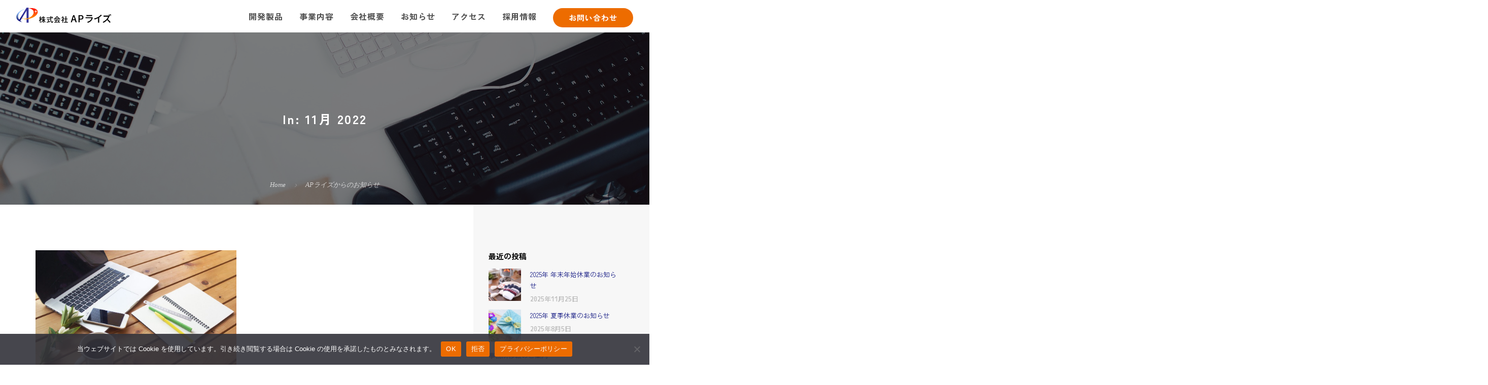

--- FILE ---
content_type: text/html; charset=UTF-8
request_url: https://www.apraiz.com/2022/11
body_size: 18496
content:
<!doctype html>
<html lang="ja">
<head>
	<meta charset="UTF-8">
    	<meta name="viewport" content="width=device-width, initial-scale=1.0">
        <link rel="icon" type="image/x-icon" href="https://apraiz.com/favicon.ico">
	<link rel="pingback" href="https://www.apraiz.com/wp/xmlrpc.php" />
	<title>2022年11月 &#8211; 株式会社APライズ＜札幌のシステム開発・コンサルティング＞</title>
<meta name='robots' content='max-image-preview:large' />
<link rel='dns-prefetch' href='//fonts.googleapis.com' />
<style id='wp-img-auto-sizes-contain-inline-css' type='text/css'>
img:is([sizes=auto i],[sizes^="auto," i]){contain-intrinsic-size:3000px 1500px}
/*# sourceURL=wp-img-auto-sizes-contain-inline-css */
</style>
<style id='wp-emoji-styles-inline-css' type='text/css'>

	img.wp-smiley, img.emoji {
		display: inline !important;
		border: none !important;
		box-shadow: none !important;
		height: 1em !important;
		width: 1em !important;
		margin: 0 0.07em !important;
		vertical-align: -0.1em !important;
		background: none !important;
		padding: 0 !important;
	}
/*# sourceURL=wp-emoji-styles-inline-css */
</style>
<style id='wp-block-library-inline-css' type='text/css'>
:root{--wp-block-synced-color:#7a00df;--wp-block-synced-color--rgb:122,0,223;--wp-bound-block-color:var(--wp-block-synced-color);--wp-editor-canvas-background:#ddd;--wp-admin-theme-color:#007cba;--wp-admin-theme-color--rgb:0,124,186;--wp-admin-theme-color-darker-10:#006ba1;--wp-admin-theme-color-darker-10--rgb:0,107,160.5;--wp-admin-theme-color-darker-20:#005a87;--wp-admin-theme-color-darker-20--rgb:0,90,135;--wp-admin-border-width-focus:2px}@media (min-resolution:192dpi){:root{--wp-admin-border-width-focus:1.5px}}.wp-element-button{cursor:pointer}:root .has-very-light-gray-background-color{background-color:#eee}:root .has-very-dark-gray-background-color{background-color:#313131}:root .has-very-light-gray-color{color:#eee}:root .has-very-dark-gray-color{color:#313131}:root .has-vivid-green-cyan-to-vivid-cyan-blue-gradient-background{background:linear-gradient(135deg,#00d084,#0693e3)}:root .has-purple-crush-gradient-background{background:linear-gradient(135deg,#34e2e4,#4721fb 50%,#ab1dfe)}:root .has-hazy-dawn-gradient-background{background:linear-gradient(135deg,#faaca8,#dad0ec)}:root .has-subdued-olive-gradient-background{background:linear-gradient(135deg,#fafae1,#67a671)}:root .has-atomic-cream-gradient-background{background:linear-gradient(135deg,#fdd79a,#004a59)}:root .has-nightshade-gradient-background{background:linear-gradient(135deg,#330968,#31cdcf)}:root .has-midnight-gradient-background{background:linear-gradient(135deg,#020381,#2874fc)}:root{--wp--preset--font-size--normal:16px;--wp--preset--font-size--huge:42px}.has-regular-font-size{font-size:1em}.has-larger-font-size{font-size:2.625em}.has-normal-font-size{font-size:var(--wp--preset--font-size--normal)}.has-huge-font-size{font-size:var(--wp--preset--font-size--huge)}.has-text-align-center{text-align:center}.has-text-align-left{text-align:left}.has-text-align-right{text-align:right}.has-fit-text{white-space:nowrap!important}#end-resizable-editor-section{display:none}.aligncenter{clear:both}.items-justified-left{justify-content:flex-start}.items-justified-center{justify-content:center}.items-justified-right{justify-content:flex-end}.items-justified-space-between{justify-content:space-between}.screen-reader-text{border:0;clip-path:inset(50%);height:1px;margin:-1px;overflow:hidden;padding:0;position:absolute;width:1px;word-wrap:normal!important}.screen-reader-text:focus{background-color:#ddd;clip-path:none;color:#444;display:block;font-size:1em;height:auto;left:5px;line-height:normal;padding:15px 23px 14px;text-decoration:none;top:5px;width:auto;z-index:100000}html :where(.has-border-color){border-style:solid}html :where([style*=border-top-color]){border-top-style:solid}html :where([style*=border-right-color]){border-right-style:solid}html :where([style*=border-bottom-color]){border-bottom-style:solid}html :where([style*=border-left-color]){border-left-style:solid}html :where([style*=border-width]){border-style:solid}html :where([style*=border-top-width]){border-top-style:solid}html :where([style*=border-right-width]){border-right-style:solid}html :where([style*=border-bottom-width]){border-bottom-style:solid}html :where([style*=border-left-width]){border-left-style:solid}html :where(img[class*=wp-image-]){height:auto;max-width:100%}:where(figure){margin:0 0 1em}html :where(.is-position-sticky){--wp-admin--admin-bar--position-offset:var(--wp-admin--admin-bar--height,0px)}@media screen and (max-width:600px){html :where(.is-position-sticky){--wp-admin--admin-bar--position-offset:0px}}

/*# sourceURL=wp-block-library-inline-css */
</style><style id='wp-block-archives-inline-css' type='text/css'>
.wp-block-archives{box-sizing:border-box}.wp-block-archives-dropdown label{display:block}
/*# sourceURL=https://www.apraiz.com/wp/wp-includes/blocks/archives/style.min.css */
</style>
<style id='wp-block-heading-inline-css' type='text/css'>
h1:where(.wp-block-heading).has-background,h2:where(.wp-block-heading).has-background,h3:where(.wp-block-heading).has-background,h4:where(.wp-block-heading).has-background,h5:where(.wp-block-heading).has-background,h6:where(.wp-block-heading).has-background{padding:1.25em 2.375em}h1.has-text-align-left[style*=writing-mode]:where([style*=vertical-lr]),h1.has-text-align-right[style*=writing-mode]:where([style*=vertical-rl]),h2.has-text-align-left[style*=writing-mode]:where([style*=vertical-lr]),h2.has-text-align-right[style*=writing-mode]:where([style*=vertical-rl]),h3.has-text-align-left[style*=writing-mode]:where([style*=vertical-lr]),h3.has-text-align-right[style*=writing-mode]:where([style*=vertical-rl]),h4.has-text-align-left[style*=writing-mode]:where([style*=vertical-lr]),h4.has-text-align-right[style*=writing-mode]:where([style*=vertical-rl]),h5.has-text-align-left[style*=writing-mode]:where([style*=vertical-lr]),h5.has-text-align-right[style*=writing-mode]:where([style*=vertical-rl]),h6.has-text-align-left[style*=writing-mode]:where([style*=vertical-lr]),h6.has-text-align-right[style*=writing-mode]:where([style*=vertical-rl]){rotate:180deg}
/*# sourceURL=https://www.apraiz.com/wp/wp-includes/blocks/heading/style.min.css */
</style>
<style id='wp-block-group-inline-css' type='text/css'>
.wp-block-group{box-sizing:border-box}:where(.wp-block-group.wp-block-group-is-layout-constrained){position:relative}
/*# sourceURL=https://www.apraiz.com/wp/wp-includes/blocks/group/style.min.css */
</style>
<style id='wp-block-group-theme-inline-css' type='text/css'>
:where(.wp-block-group.has-background){padding:1.25em 2.375em}
/*# sourceURL=https://www.apraiz.com/wp/wp-includes/blocks/group/theme.min.css */
</style>
<style id='wp-block-paragraph-inline-css' type='text/css'>
.is-small-text{font-size:.875em}.is-regular-text{font-size:1em}.is-large-text{font-size:2.25em}.is-larger-text{font-size:3em}.has-drop-cap:not(:focus):first-letter{float:left;font-size:8.4em;font-style:normal;font-weight:100;line-height:.68;margin:.05em .1em 0 0;text-transform:uppercase}body.rtl .has-drop-cap:not(:focus):first-letter{float:none;margin-left:.1em}p.has-drop-cap.has-background{overflow:hidden}:root :where(p.has-background){padding:1.25em 2.375em}:where(p.has-text-color:not(.has-link-color)) a{color:inherit}p.has-text-align-left[style*="writing-mode:vertical-lr"],p.has-text-align-right[style*="writing-mode:vertical-rl"]{rotate:180deg}
/*# sourceURL=https://www.apraiz.com/wp/wp-includes/blocks/paragraph/style.min.css */
</style>
<link rel='stylesheet' id='wc-blocks-style-css' href='https://www.apraiz.com/wp/wp-content/plugins/woocommerce/assets/client/blocks/wc-blocks.css?ver=wc-10.4.3' type='text/css' media='all' />
<style id='global-styles-inline-css' type='text/css'>
:root{--wp--preset--aspect-ratio--square: 1;--wp--preset--aspect-ratio--4-3: 4/3;--wp--preset--aspect-ratio--3-4: 3/4;--wp--preset--aspect-ratio--3-2: 3/2;--wp--preset--aspect-ratio--2-3: 2/3;--wp--preset--aspect-ratio--16-9: 16/9;--wp--preset--aspect-ratio--9-16: 9/16;--wp--preset--color--black: #000000;--wp--preset--color--cyan-bluish-gray: #abb8c3;--wp--preset--color--white: #ffffff;--wp--preset--color--pale-pink: #f78da7;--wp--preset--color--vivid-red: #cf2e2e;--wp--preset--color--luminous-vivid-orange: #ff6900;--wp--preset--color--luminous-vivid-amber: #fcb900;--wp--preset--color--light-green-cyan: #7bdcb5;--wp--preset--color--vivid-green-cyan: #00d084;--wp--preset--color--pale-cyan-blue: #8ed1fc;--wp--preset--color--vivid-cyan-blue: #0693e3;--wp--preset--color--vivid-purple: #9b51e0;--wp--preset--color--primary-color: #121882;--wp--preset--color--dark-color: #35384b;--wp--preset--color--warning-color: #eaa36e;--wp--preset--color--success-color: #8fae1b;--wp--preset--color--hot-color: #E41D52;--wp--preset--gradient--vivid-cyan-blue-to-vivid-purple: linear-gradient(135deg,rgb(6,147,227) 0%,rgb(155,81,224) 100%);--wp--preset--gradient--light-green-cyan-to-vivid-green-cyan: linear-gradient(135deg,rgb(122,220,180) 0%,rgb(0,208,130) 100%);--wp--preset--gradient--luminous-vivid-amber-to-luminous-vivid-orange: linear-gradient(135deg,rgb(252,185,0) 0%,rgb(255,105,0) 100%);--wp--preset--gradient--luminous-vivid-orange-to-vivid-red: linear-gradient(135deg,rgb(255,105,0) 0%,rgb(207,46,46) 100%);--wp--preset--gradient--very-light-gray-to-cyan-bluish-gray: linear-gradient(135deg,rgb(238,238,238) 0%,rgb(169,184,195) 100%);--wp--preset--gradient--cool-to-warm-spectrum: linear-gradient(135deg,rgb(74,234,220) 0%,rgb(151,120,209) 20%,rgb(207,42,186) 40%,rgb(238,44,130) 60%,rgb(251,105,98) 80%,rgb(254,248,76) 100%);--wp--preset--gradient--blush-light-purple: linear-gradient(135deg,rgb(255,206,236) 0%,rgb(152,150,240) 100%);--wp--preset--gradient--blush-bordeaux: linear-gradient(135deg,rgb(254,205,165) 0%,rgb(254,45,45) 50%,rgb(107,0,62) 100%);--wp--preset--gradient--luminous-dusk: linear-gradient(135deg,rgb(255,203,112) 0%,rgb(199,81,192) 50%,rgb(65,88,208) 100%);--wp--preset--gradient--pale-ocean: linear-gradient(135deg,rgb(255,245,203) 0%,rgb(182,227,212) 50%,rgb(51,167,181) 100%);--wp--preset--gradient--electric-grass: linear-gradient(135deg,rgb(202,248,128) 0%,rgb(113,206,126) 100%);--wp--preset--gradient--midnight: linear-gradient(135deg,rgb(2,3,129) 0%,rgb(40,116,252) 100%);--wp--preset--font-size--small: 13px;--wp--preset--font-size--medium: 20px;--wp--preset--font-size--large: 36px;--wp--preset--font-size--x-large: 42px;--wp--preset--spacing--20: 0.44rem;--wp--preset--spacing--30: 0.67rem;--wp--preset--spacing--40: 1rem;--wp--preset--spacing--50: 1.5rem;--wp--preset--spacing--60: 2.25rem;--wp--preset--spacing--70: 3.38rem;--wp--preset--spacing--80: 5.06rem;--wp--preset--shadow--natural: 6px 6px 9px rgba(0, 0, 0, 0.2);--wp--preset--shadow--deep: 12px 12px 50px rgba(0, 0, 0, 0.4);--wp--preset--shadow--sharp: 6px 6px 0px rgba(0, 0, 0, 0.2);--wp--preset--shadow--outlined: 6px 6px 0px -3px rgb(255, 255, 255), 6px 6px rgb(0, 0, 0);--wp--preset--shadow--crisp: 6px 6px 0px rgb(0, 0, 0);}:where(.is-layout-flex){gap: 0.5em;}:where(.is-layout-grid){gap: 0.5em;}body .is-layout-flex{display: flex;}.is-layout-flex{flex-wrap: wrap;align-items: center;}.is-layout-flex > :is(*, div){margin: 0;}body .is-layout-grid{display: grid;}.is-layout-grid > :is(*, div){margin: 0;}:where(.wp-block-columns.is-layout-flex){gap: 2em;}:where(.wp-block-columns.is-layout-grid){gap: 2em;}:where(.wp-block-post-template.is-layout-flex){gap: 1.25em;}:where(.wp-block-post-template.is-layout-grid){gap: 1.25em;}.has-black-color{color: var(--wp--preset--color--black) !important;}.has-cyan-bluish-gray-color{color: var(--wp--preset--color--cyan-bluish-gray) !important;}.has-white-color{color: var(--wp--preset--color--white) !important;}.has-pale-pink-color{color: var(--wp--preset--color--pale-pink) !important;}.has-vivid-red-color{color: var(--wp--preset--color--vivid-red) !important;}.has-luminous-vivid-orange-color{color: var(--wp--preset--color--luminous-vivid-orange) !important;}.has-luminous-vivid-amber-color{color: var(--wp--preset--color--luminous-vivid-amber) !important;}.has-light-green-cyan-color{color: var(--wp--preset--color--light-green-cyan) !important;}.has-vivid-green-cyan-color{color: var(--wp--preset--color--vivid-green-cyan) !important;}.has-pale-cyan-blue-color{color: var(--wp--preset--color--pale-cyan-blue) !important;}.has-vivid-cyan-blue-color{color: var(--wp--preset--color--vivid-cyan-blue) !important;}.has-vivid-purple-color{color: var(--wp--preset--color--vivid-purple) !important;}.has-black-background-color{background-color: var(--wp--preset--color--black) !important;}.has-cyan-bluish-gray-background-color{background-color: var(--wp--preset--color--cyan-bluish-gray) !important;}.has-white-background-color{background-color: var(--wp--preset--color--white) !important;}.has-pale-pink-background-color{background-color: var(--wp--preset--color--pale-pink) !important;}.has-vivid-red-background-color{background-color: var(--wp--preset--color--vivid-red) !important;}.has-luminous-vivid-orange-background-color{background-color: var(--wp--preset--color--luminous-vivid-orange) !important;}.has-luminous-vivid-amber-background-color{background-color: var(--wp--preset--color--luminous-vivid-amber) !important;}.has-light-green-cyan-background-color{background-color: var(--wp--preset--color--light-green-cyan) !important;}.has-vivid-green-cyan-background-color{background-color: var(--wp--preset--color--vivid-green-cyan) !important;}.has-pale-cyan-blue-background-color{background-color: var(--wp--preset--color--pale-cyan-blue) !important;}.has-vivid-cyan-blue-background-color{background-color: var(--wp--preset--color--vivid-cyan-blue) !important;}.has-vivid-purple-background-color{background-color: var(--wp--preset--color--vivid-purple) !important;}.has-black-border-color{border-color: var(--wp--preset--color--black) !important;}.has-cyan-bluish-gray-border-color{border-color: var(--wp--preset--color--cyan-bluish-gray) !important;}.has-white-border-color{border-color: var(--wp--preset--color--white) !important;}.has-pale-pink-border-color{border-color: var(--wp--preset--color--pale-pink) !important;}.has-vivid-red-border-color{border-color: var(--wp--preset--color--vivid-red) !important;}.has-luminous-vivid-orange-border-color{border-color: var(--wp--preset--color--luminous-vivid-orange) !important;}.has-luminous-vivid-amber-border-color{border-color: var(--wp--preset--color--luminous-vivid-amber) !important;}.has-light-green-cyan-border-color{border-color: var(--wp--preset--color--light-green-cyan) !important;}.has-vivid-green-cyan-border-color{border-color: var(--wp--preset--color--vivid-green-cyan) !important;}.has-pale-cyan-blue-border-color{border-color: var(--wp--preset--color--pale-cyan-blue) !important;}.has-vivid-cyan-blue-border-color{border-color: var(--wp--preset--color--vivid-cyan-blue) !important;}.has-vivid-purple-border-color{border-color: var(--wp--preset--color--vivid-purple) !important;}.has-vivid-cyan-blue-to-vivid-purple-gradient-background{background: var(--wp--preset--gradient--vivid-cyan-blue-to-vivid-purple) !important;}.has-light-green-cyan-to-vivid-green-cyan-gradient-background{background: var(--wp--preset--gradient--light-green-cyan-to-vivid-green-cyan) !important;}.has-luminous-vivid-amber-to-luminous-vivid-orange-gradient-background{background: var(--wp--preset--gradient--luminous-vivid-amber-to-luminous-vivid-orange) !important;}.has-luminous-vivid-orange-to-vivid-red-gradient-background{background: var(--wp--preset--gradient--luminous-vivid-orange-to-vivid-red) !important;}.has-very-light-gray-to-cyan-bluish-gray-gradient-background{background: var(--wp--preset--gradient--very-light-gray-to-cyan-bluish-gray) !important;}.has-cool-to-warm-spectrum-gradient-background{background: var(--wp--preset--gradient--cool-to-warm-spectrum) !important;}.has-blush-light-purple-gradient-background{background: var(--wp--preset--gradient--blush-light-purple) !important;}.has-blush-bordeaux-gradient-background{background: var(--wp--preset--gradient--blush-bordeaux) !important;}.has-luminous-dusk-gradient-background{background: var(--wp--preset--gradient--luminous-dusk) !important;}.has-pale-ocean-gradient-background{background: var(--wp--preset--gradient--pale-ocean) !important;}.has-electric-grass-gradient-background{background: var(--wp--preset--gradient--electric-grass) !important;}.has-midnight-gradient-background{background: var(--wp--preset--gradient--midnight) !important;}.has-small-font-size{font-size: var(--wp--preset--font-size--small) !important;}.has-medium-font-size{font-size: var(--wp--preset--font-size--medium) !important;}.has-large-font-size{font-size: var(--wp--preset--font-size--large) !important;}.has-x-large-font-size{font-size: var(--wp--preset--font-size--x-large) !important;}
/*# sourceURL=global-styles-inline-css */
</style>

<style id='classic-theme-styles-inline-css' type='text/css'>
/*! This file is auto-generated */
.wp-block-button__link{color:#fff;background-color:#32373c;border-radius:9999px;box-shadow:none;text-decoration:none;padding:calc(.667em + 2px) calc(1.333em + 2px);font-size:1.125em}.wp-block-file__button{background:#32373c;color:#fff;text-decoration:none}
/*# sourceURL=/wp-includes/css/classic-themes.min.css */
</style>
<link rel='stylesheet' id='cookie-notice-front-css' href='https://www.apraiz.com/wp/wp-content/plugins/cookie-notice/css/front.min.css?ver=2.5.11' type='text/css' media='all' />
<link rel='stylesheet' id='whats-new-style-css' href='https://www.apraiz.com/wp/wp-content/plugins/whats-new-genarator/whats-new.css?ver=2.0.2' type='text/css' media='all' />
<link rel='stylesheet' id='woocommerce-layout-css' href='https://www.apraiz.com/wp/wp-content/plugins/woocommerce/assets/css/woocommerce-layout.css?ver=10.4.3' type='text/css' media='all' />
<link rel='stylesheet' id='woocommerce-smallscreen-css' href='https://www.apraiz.com/wp/wp-content/plugins/woocommerce/assets/css/woocommerce-smallscreen.css?ver=10.4.3' type='text/css' media='only screen and (max-width: 768px)' />
<link rel='stylesheet' id='woocommerce-general-css' href='https://www.apraiz.com/wp/wp-content/plugins/woocommerce/assets/css/woocommerce.css?ver=10.4.3' type='text/css' media='all' />
<style id='woocommerce-inline-inline-css' type='text/css'>
.woocommerce form .form-row .required { visibility: visible; }
/*# sourceURL=woocommerce-inline-inline-css */
</style>
<link rel='stylesheet' id='roneous-libs-css' href='https://www.apraiz.com/wp/wp-content/themes/roneous/assets/css/libs.css?ver=bfe82869cbeda9f0a6b21180147413b9' type='text/css' media='all' />
<link rel='stylesheet' id='roneous-theme-styles-css' href='https://www.apraiz.com/wp/wp-content/uploads/wp-less-cache/roneous-theme-styles.css?ver=1768300640' type='text/css' media='all' />
<link rel='stylesheet' id='roneous-style-css' href='https://www.apraiz.com/wp/wp-content/themes/roneous/style.css?ver=bfe82869cbeda9f0a6b21180147413b9' type='text/css' media='all' />
<style id='roneous-style-inline-css' type='text/css'>
@media (max-width: 990px) {nav.absolute, nav.fixed, nav { position: fixed !important; background: #fff!important; z-index: 99999;} .nav-container nav .module.widget-wrap i, .nav-container nav.transparent .nav-utility { color: #28262b !important; } nav.absolute .logo-light, nav.fixed .logo-light, nav .logo-light{ display: none!important; } nav.absolute .logo-dark, nav.fixed .logo-dark, nav .logo-dark{ display: inline!important; } .site-scrolled.admin-bar nav.fixed, .site-scrolled.admin-bar nav.absolute, .site-scrolled.admin-bar nav { top: 0; }}nav .menu > li ul,.module-group .widget_shopping_cart .product_list_widget li:hover,.widget-wrap .widget-inner { background: !important;}.module-group .widget_shopping_cart .buttons{border-top-color:!important;}.module-group .widget_shopping_cart .product_list_widget li{border-bottom-color:!important;}.mega-menu > li{border-right-color:!important;}nav .menu > li > ul li a, .mega-menu .has-dropdown > a, nav .has-dropdown:after, nav .menu > li ul > .has-dropdown:hover:after, nav .menu > li > ul > li a i, .nav-container nav.transparent.nav-show .menu li:not(.menu-item-btn) a, .nav-container nav.transparent.nav-show .widget-wrap.module i, .nav-container nav:not(.transparent) h1.logo, .nav-container nav.transparent.nav-show h1.logo {opacity: 1!important; color: #ffffff!important;}@media (max-width: 990px) {.nav-container nav .module-group .menu > li > a, .nav-container nav .module-group .menu > li > span.no-link, .nav-container nav .module-group .widget-wrap a, .nav-container nav .module-group .widget-wrap .search {background-color: !important; border: none;}.nav-container nav .module-group .menu > li > a, .nav-container nav .module-group .module.widget-wrap i, .nav-container nav .module-group .widget-wrap a,.nav-container nav .module-group .has-dropdown:after,.widget-wrap .search-form input{color: #ffffff!important;}}.mega-menu .has-dropdown > a{border-bottom:none;}footer h1, footer h2, footer h3, footer h4, footer h5, footer h6{color:#999999;} .sub-footer .menu a:after{background:#29abe2!important;} .footer-widget.bg-white .widget .tlg-posts-widget .tlg-posts-item .tlg-posts-content .tlg-posts-title:hover, .footer-widget.bg-white .widget .tlg-posts-widget .tlg-posts-item .tlg-posts-content .tlg-posts-title:focus,footer .sub-footer .social-list a,footer .sub-footer .menu a,.footer-widget .widget .twitter-feed .timePosted a, .footer-widget .widget .twitter-feed .timePosted a,.footer-widget .widget .twitter-feed .tweet a,footer a, footer a:hover, footer a:focus, footer h3 a, footer .widget_nav_menu li a, footer .widget_layered_nav li a, footer .widget_product_categories li a, footer .widget_categories .widget-archive li a, footer .widget_categories .post-categories li a, footer .widget_categories li a, footer .widget_archive .widget-archive li a, footer .widget_archive .post-categories li a, footer .widget_archive li a, footer .widget_meta li a, footer .widget_recent_entries li a, footer .widget_pages li a,footer .textwidget a{color:#29abe2!important;} footer, footer .widget .title, footer .widget .widgettitle,.footer-widget .widget .twitter-feed .tweet,.footer-widget .widget .tlg-posts-widget .tlg-posts-item .tlg-posts-content .tlg-posts-date,footer .sub {color:#999999!important;} footer{background:#333333!important;} footer .sub-footer, footer .sub-footer{background:#333333!important;border-top-color:#333333!important;}.bg-dark .widget .tlg-posts-widget .tlg-posts-item, .bg-graydark .widget .tlg-posts-widget .tlg-posts-item{border-bottom-color:#333333!important;}
/*# sourceURL=roneous-style-inline-css */
</style>
<link rel='stylesheet' id='roneous-child-style-css' href='https://www.apraiz.com/wp/wp-content/themes/roneous-child/style.css?ver=bfe82869cbeda9f0a6b21180147413b9' type='text/css' media='all' />
<link rel='stylesheet' id='bf-icon-css' href='https://www.apraiz.com/wp/wp-content/plugins/wpshield-content-protector/libs/better-framework/assets/css/bf-icon.css?ver=4.2.0' type='text/css' media='all' />
<link rel='stylesheet' id='wpshield-content-protector-text-copy-css-css' href='https://www.apraiz.com/wp/wp-content/plugins/wpshield-content-protector/src/Components/TextCopyProtector/css/text-copy.css?ver=1.3.0' type='text/css' media='all' />
<link rel='stylesheet' id='wpshield-content-protector-popup-message-addons-css-css' href='https://www.apraiz.com/wp/wp-content/plugins/wpshield-content-protector/src/Components/Addons/PopupMessage/css/popup-message.css?ver=1.3.0' type='text/css' media='all' />
<link rel='stylesheet' id='roneous-google-fonts-css' href='https://fonts.googleapis.com/css?family=Zen+Kaku+Gothic+Antique%3A400%2C100%2C300%2C400%2C600%2C700%7CZen+Kaku+Gothic+Antique%3A700%2C100%2C300%2C400%2C600%2C700%7CZen+Kaku+Gothic+Antique%3A400%2C100%2C300%2C400%2C600%2C700%7COpen+Sans%3A300%2C400&#038;subset=latin%2Clatin-ext&#038;ver=bfe82869cbeda9f0a6b21180147413b9' type='text/css' media='all' />
<!--n2css--><!--n2js--><script type="text/javascript" src="https://www.apraiz.com/wp/wp-includes/js/jquery/jquery.min.js?ver=3.7.1" id="jquery-core-js"></script>
<script type="text/javascript" defer='defer' src="https://www.apraiz.com/wp/wp-includes/js/jquery/jquery-migrate.min.js?ver=3.4.1" id="jquery-migrate-js"></script>
<script type="text/javascript" defer='defer' src="https://www.apraiz.com/wp/wp-content/plugins/woocommerce/assets/js/jquery-blockui/jquery.blockUI.min.js?ver=2.7.0-wc.10.4.3" id="wc-jquery-blockui-js" defer="defer" data-wp-strategy="defer"></script>
<script type="text/javascript" defer='defer' src="https://www.apraiz.com/wp/wp-content/plugins/woocommerce/assets/js/js-cookie/js.cookie.min.js?ver=2.1.4-wc.10.4.3" id="wc-js-cookie-js" defer="defer" data-wp-strategy="defer"></script>
<script type="text/javascript" id="woocommerce-js-extra">
/* <![CDATA[ */
var woocommerce_params = {"ajax_url":"/wp/wp-admin/admin-ajax.php","wc_ajax_url":"/?wc-ajax=%%endpoint%%","i18n_password_show":"\u30d1\u30b9\u30ef\u30fc\u30c9\u3092\u8868\u793a","i18n_password_hide":"\u30d1\u30b9\u30ef\u30fc\u30c9\u3092\u96a0\u3059"};
//# sourceURL=woocommerce-js-extra
/* ]]> */
</script>
<script type="text/javascript" defer='defer' src="https://www.apraiz.com/wp/wp-content/plugins/woocommerce/assets/js/frontend/woocommerce.min.js?ver=10.4.3" id="woocommerce-js" defer="defer" data-wp-strategy="defer"></script>
<script type="text/javascript" defer='defer' src="https://www.apraiz.com/wp/wp-content/plugins/woocommerce/assets/js/flexslider/jquery.flexslider.min.js?ver=2.7.2-wc.10.4.3" id="wc-flexslider-js" defer="defer" data-wp-strategy="defer"></script>
<script></script><link rel="https://api.w.org/" href="https://www.apraiz.com/wp-json/" /><link rel="EditURI" type="application/rsd+xml" title="RSD" href="https://www.apraiz.com/wp/xmlrpc.php?rsd" />

<meta name="robots" content="none, noarchive" />
	<noscript><style>.woocommerce-product-gallery{ opacity: 1 !important; }</style></noscript>
	<meta name="generator" content="Powered by WPBakery Page Builder - drag and drop page builder for WordPress."/>
<link rel="icon" href="https://www.apraiz.com/wp/wp-content/uploads/2022/08/cropped-db6c399d31f73a4178d368397867789e-32x32.png" sizes="32x32" />
<link rel="icon" href="https://www.apraiz.com/wp/wp-content/uploads/2022/08/cropped-db6c399d31f73a4178d368397867789e-192x192.png" sizes="192x192" />
<link rel="apple-touch-icon" href="https://www.apraiz.com/wp/wp-content/uploads/2022/08/cropped-db6c399d31f73a4178d368397867789e-180x180.png" />
<meta name="msapplication-TileImage" content="https://www.apraiz.com/wp/wp-content/uploads/2022/08/cropped-db6c399d31f73a4178d368397867789e-270x270.png" />
		<style type="text/css" id="wp-custom-css">
			@import url(https://fonts.bunny.net/css?family=m-plus-1-code:500|zen-kaku-gothic-antique:300,400,500,700,900&display=swap);

body {
  font-family: 'Zen Kaku Gothic Antique', sans-serif;
  font-weight: 400;
}

html body {
	font-size: 16px;
  line-height: 30px;
}

h1,h2,h3,h4,h5,h6 {
	font-weight: 700;
}

hr {
	width: 100%;
}

@media all and (max-width: 767px) { 
 br { display: block; }
.vc_images_carousel {
  margin: 0 auto;
}
}

.image-bg h1 {
  letter-spacing: 0.1em;	
}

.logo {
	max-height: 30px;
	margin-top: -10px;
}

/* ナビゲーションMENU スマホ版DropDown 矢印アイコン大きさ */
.has-dropdown::after {
	font-size: inherit;
}

/* ナビゲーションMENU 子の幅 */
nav .menu > li ul {
	width: 280px;
}
/* スマホ版  子の幅 */
/* max-width: 768px */
@media (max-width: 480px) {
nav .menu > li ul {
	width: 100%;
}
}

nav .menu li a {
	color: #000;
	opacity: 0.7;
}

nav .menu > li > a {
	font-size: 16px;
}

nav .menu > li > ul li a {
	background-color: #121882;
	text-transform: none;
}

nav .menu > .menu-item-btn > a {
	height: auto;
}

nav .menu > .menu-item-btn > a, nav .offcanvas-menu > .menu-item-btn > a {
	font-size: 15px;
	font-weight: 700;
	background-color: #ED6C00;
	border: none;
}
@media (max-width: 990px) {
	nav.absolute, nav.fixed, nav {
		z-index: 999;
	}
}

.menu-hover-left nav .menu > li > ul {
	left: 0px;
}

/* お知らせ news ページネーション */
.pagination li a {
	font-size: 24px;
	width: 52px;
	height: 42px;
	padding-top: 3px;
}

div#n2-ss-2 .nextend-arrow img {
	width: 50px;
}

.p0 {
	background-color: #FFF;
}

.grecaptcha-badge { 
	visibility: hidden; 
}

.subtitle {
	font-family: 'M PLUS 1 Code', sans-serif;
	font-style: normal;
}

.widget .title, .widgettitle {
	text-transform: none;
}

.widget .tlg-posts-widget .tlg-posts-item .tlg-posts-content .tlg-posts-date {
	font-family: 'M PLUS 1 Code', sans-serif;
	font-style: normal;
	font-weight: 400;
}

.widget .tlg-posts-widget .tlg-posts-item .tlg-posts-thumbnail + .tlg-posts-content {
	line-height: 20px;
}

.entry-meta {
	font-family: 'M PLUS 1 Code', sans-serif;
	font-style: normal;
	font-weight: 500;
}

.overlay::before {
	opacity: .5;
}

.pull-left, .pull-right {
	margin: 30px 0 0 0;
}
@media (max-width: 768px){
	.pull-left, .pull-right {
	margin: 50px 0 0 0;
}
	.post-wrap .pull-right {
		margin-top: 50px;
	}
}

.read-more a {
	line-height: inherit;
	padding-top: 2px;
}
.read-more a:hover {
	color: #FFF;
}

.back-to-top {
	font-size: inherit;
	width: 60px;
	height: 60px;
	line-height: 60px;
	color: #FFF;
	background: #121882;
	transition: all 0.2s ease-in-out;
-webkit-transition: all 0.2s ease-in-out;
-moz-transition: all 0.2s ease-in-out;
}
@media only screen and (max-width: 767px){
.back-to-top {
	display: inline-block;
}}

.lb-outerContainer {
	margin: 50% auto;
}
.lb-container {
	padding: 0;
}
.lightbox .lb-image {
	margin: -4px;
}
.lb-data .lb-close {
	margin-top: 5px;
}
.lb-data .lb-close::before {
	content: none;
}

div.whatsnew .newmark {
	padding: 0 5px 1px;
	vertical-align: baseline;
	line-height: 2;
}

@media (max-width: 768px) {
	.headings-title .widgettitle {
		font-size: 20px !important;
		line-height: 22px !important;
	}
	.display-cell {
		display: inline-table;
		width: auto !important;
	}
}

.wp-block-button__link {
	background-color: #29abe2;
	text-transform: none;
}

.post-content ul,
.comment-content ul,
.wpb_text_column ul,
.wpb_text_column ol {
	list-style-position: outside;
	padding-left: 20px;
}

.post-content ul li {
  padding-bottom: 10px;
}

div.wpcf7 textarea {
	height: 180px;
}

span.wpcf7-not-valid-tip {
	display: inherit!important;
}

.wpcf7-not-valid-tip {
	font-size: 12px;
	font-weight: bold;
}

input[type="text"], input[type="password"], input[type="date"], input[type="datetime"], input[type="email"], input[type="number"], input[type="search"], input[type="tel"], input[type="time"], input[type="url"], textarea, #bbpress-forums #bbp-your-profile fieldset input, #bbpress-forums #bbp-your-profile fieldset textarea {
	margin: 13px 0 13px;
	font-weight: bold;
}

input[type="submit"] {
	font-size: 15px;
	border-radius: 50px;
	border: none;
	background: #29abe2;
}

#legendpanel {
display: block; !important
}

@media only screen and (max-width: 768px){
div.equal-height .vc_column-inner .vc_column-inner, section.vc_row .vc_column_container > .vc_column-inner {
padding-left:20px!important;
padding-right:20px!important;
	}}

/* 開発例 図解img幅を100％に */
.wpb_single_image img {
	width: 100%;
}

/* 開発例 アイコン大きさ */
.vc_icon_element {
	font-size: 16px;
}

/* 開発システム 開発例 スマホ版 */
@media (max-width: 768px) {
.vc_column_container {
	width: auto;
}
}

@media only screen and (max-width: 767px) and (min-width: 480px){
.vc_row .vc_column-inner {
	padding-left: 0!important;
	padding-right: 0!important;
}
.container {
  width: 90%;!important
	}
}

.vc_custom_1673921869013 {
	margin-bottom: 0px !important;
	padding-right: 30px !important;
	padding-left: 30px !important;
	}

@media only screen and (max-width: 767px){
section:not(.wpb-content-wrapper) section .container {
	padding: 0;
	}
.vc_custom_1673921869013 {
	padding-right: 10px !important;
	padding-left: 10px !important;
	}
.wpb_text_column ul {
	padding-left: 0;	
	}
}

@media only screen and (max-width: 479px){
.container {
  width: 100%;!important
	}
}

table.webcreate {
	margin: 0 0 2em 0;
	width: 100%;
	border-collapse: separate;
	/*font-size: 0.8em;*/
}
table.webcreate tbody tr td {
	border: solid 1px rgba(0, 0, 0, 0.125);
	border-left-width: 0;
	border-top-width: 0; 
}
table.webcreate tbody tr:nth-child(2n + 1) {
	background-color: rgba(0, 0, 0, 0.1);
}
table.webcreate tbody tr td {
	padding: 10px;
}
table.webcreate tbody tr td:first-child {
	border-left-width: 1px;
}
table.webcreate tbody tr:first-child td {
	border-top-width: 1px;
}
table.webcreate thead {
	border-bottom: 0;
}
table.webcreate tfoot {
	border-top: 0;
}

table.direct {
	margin: 0 0 2em 0;
	width: 100%;
	table-layout: fixed;
	word-break: break-all;
  word-wrap: break-all;
	border-collapse: separate;
	color: #000;
	background-color: #FFF;
}
table.direct tbody tr td {
	border: solid 1px rgba(200, 200, 200, 1);
	border-left-width: 0;
	border-top-width: 0;
	padding: 10px;
}
table.direct tbody tr:nth-child(2n + 1) {
	background-color: rgba(0, 0, 0, 0.1);
}
table.direct tbody tr td:first-child {
	border-left-width: 1px;
}
table.direct tbody tr:first-child td {
	border-top-width: 1px;
}
table.direct thead {
	border-bottom: 0;
}
table.direct tfoot, table.common tfoot {
	border-top: 0;
}

table.common {
	margin: 0 0 2em 0;
	width: 100%;
	table-layout: fixed;
	word-break: break-all;
  word-wrap: break-all;
	border-collapse: separate;
	color: #000;
	background-color: #FFF;
}
table.common tbody tr th {
	border: solid 1px rgba(200, 200, 200, 1);
	border-top-width: 0;
	padding: 10px;
}
table.common tbody tr td {
	border: solid 1px rgba(200, 200, 200, 1);
	border-left-width: 0;
	border-top-width: 0;
	padding: 10px;
}
table.common tbody tr:nth-child(2n + 1) {
	background-color: rgba(0, 0, 0, 0.1);
}
table.common tbody tr:first-child th {
	border-top-width: 1px;
}
table.common tbody tr:first-child td {
	border-top-width: 1px;
}
table.common thead {
	border-bottom: 0;
}
table.common tfoot {
	border-top: 0;
}
@media all and (max-width: 767px) {
table.common th, table.common td {
    display: inline-block;
    width: 100%;
    float: left;
  }
table.common tbody tr:first-child th  {
	border-bottom-width: 0;
}
table.common tbody tr td {
	border: solid 1px rgba(200, 200, 200, 1);
	border-top-width: 0;
	padding: 10px;
}
}

/* 開発例 販管システムボタン色 */
.aphanbai_btn a {
  background-color: #00a95f !important;
}
.aphanbai_btn a:hover {
  background-color: #2e7f53 !important;
}
.aphanbai_btn button.vc_btn3.vc_btn3-color-green, .aphanbai_btn button.vc_btn3.vc_btn3-color-green.vc_btn3-style-flat {
  background-color: #00a95f !important;
}
.aphanbai_btn button.vc_btn3.vc_btn3-color-green:hover, .aphanbai_btn button.vc_btn3.vc_btn3-color-green.vc_btn3-style-flat:hover {
  background-color: #2e7f53 !important;
}


.vc_btn3.vc_btn3-size-lg .vc_btn3-icon {
	line-height: 18px;
}

.pricing-standard .price {
	font-size: 30px;
	font-weight: 600;
}

.woocommerce .wc-tab h2 {
	display: none;
}
.woocommerce div.product .woocommerce-tabs ul.tabs li.active a {
	display: none;
}
.product_title.entry-title {
	text-transform: none;
}
.woocommerce a.button {
	font-size: inherit;
}
.product_meta > span {
	display: none;
}
.single-product .ssc-share-wrap {
  display: none;
}
.woocommerce-breadcrumb {
  visibility: hidden;
}

.vc_tta.vc_general .vc_tta-title-text {
  line-height: 1.5;
}

.tune-up_dropcap {
	font-size: 18px;
	line-height: 4;
}
@media all and (max-width: 767px) {
	.tune-up_dropcap {
		line-height: 2;
	}
}

/* フッター余白変更 */
.mb72 {
	margin-bottom: 12px;
}
/* フッターTwitterアイコン上書き */
.ti-twitter-alt::before {
content: "";
background-color: #FFF;
display: inline-block;
height: 25px;
width: 28px;
-webkit-mask: url("wp/wp-content/uploads/x-twitter-brands.svg");
mask: url("wp/wp-content/uploads/x-twitter-brands.svg");
-webkit-mask-size: cover;
mask-size: cover;
}

/* ページ表示パスワード画面 */
.post-password-form {
  width: 80%;
  margin: 50px auto 0;
}

/* メンテナンス中の文字 */
.aiowps-site-lockout-msg {
	font-size: 25px;
}		</style>
		<noscript><style> .wpb_animate_when_almost_visible { opacity: 1; }</style></noscript>    <!-- Google Tag Manager -->
    <script>(function(w,d,s,l,i){w[l]=w[l]||[];w[l].push({'gtm.start':
    new Date().getTime(),event:'gtm.js'});var f=d.getElementsByTagName(s)[0],
    j=d.createElement(s),dl=l!='dataLayer'?'&l='+l:'';j.async=true;j.src=
    'https://www.googletagmanager.com/gtm.js?id='+i+dl;f.parentNode.insertBefore(j,f);
    })(window,document,'script','dataLayer','GTM-MTGML65');</script>
    <!-- End Google Tag Manager -->
</head>
<body class="archive date wp-theme-roneous wp-child-theme-roneous-child theme-roneous cookies-not-set woocommerce-no-js normal-layout menu-hover-left wpb-js-composer js-comp-ver-8.7.2 vc_responsive">
    <!-- Google Tag Manager (noscript) -->
    <noscript><iframe src="https://www.googletagmanager.com/ns.html?id=GTM-MTGML65"
    height="0" width="0" style="display:none;visibility:hidden"></iframe></noscript>
    <!-- End Google Tag Manager (noscript) -->
			<div class="nav-container">
    <nav>
        <div class="nav-bar">
            <div class="module left">
                <a href="https://www.apraiz.com/">
                                        <img class="logo logo-light" alt="株式会社APライズ＜札幌のシステム開発・コンサルティング＞" src="https://www.apraiz.com/wp/wp-content/uploads/2022/08/2338846f4948c6f6a7a22a194b54e4dd.png" />
                    <img class="logo logo-dark" alt="株式会社APライズ＜札幌のシステム開発・コンサルティング＞" src="https://www.apraiz.com/wp/wp-content/uploads/2022/08/60fcdb7f4139fe98cb428c631d7d054c.png" />
                                    </a>
            </div>
            <div class="module widget-wrap mobile-toggle right visible-sm visible-xs">
                <i class="ti-menu"></i>
            </div>
            <div class="module-group right">
                <div class="module left">
                    <ul id="menu-ap_menu" class="menu"><li id="menu-item-5603"  class="menu-item menu-item-type-custom menu-item-object-custom menu-item-has-children menu-item-5603 has-dropdown"><a>開発製品</a>
<ul role="menu" class=" subnav">
	<li id="menu-item-8087"  class="menu-item menu-item-type-post_type menu-item-object-page menu-item-8087"><a href="https://www.apraiz.com/aphanbai">AP販売(販売管理システム)</a>	<li id="menu-item-5690"  class="menu-item menu-item-type-post_type menu-item-object-page menu-item-5690"><a href="https://www.apraiz.com/wms">在庫管理システム(WMS)</a>	<li id="menu-item-5687"  class="menu-item menu-item-type-post_type menu-item-object-page menu-item-5687"><a href="https://www.apraiz.com/repolnk">repolnk(レポリンク)</a>	<li id="menu-item-8086"  class="menu-item menu-item-type-post_type menu-item-object-page menu-item-8086"><a href="https://www.apraiz.com/repolnkexp">repolnk exp(エクスプレス)</a></ul>
<li id="menu-item-5256"  class="menu-item menu-item-type-post_type menu-item-object-page menu-item-has-children menu-item-5256 has-dropdown"><a href="https://www.apraiz.com/business">事業内容</a>
<ul role="menu" class=" subnav">
	<li id="menu-item-7574"  class="menu-item menu-item-type-post_type menu-item-object-page menu-item-7574"><a href="https://www.apraiz.com/consulting"><i class="ti-arrow-circle-right"></i> コンサルティング</a>	<li id="menu-item-5436"  class="menu-item menu-item-type-post_type menu-item-object-page menu-item-5436"><a href="https://www.apraiz.com/system"><i class="ti-arrow-circle-right"></i> 開発システムの一例</a>	<li id="menu-item-7575"  class="menu-item menu-item-type-post_type menu-item-object-page menu-item-7575"><a href="https://www.apraiz.com/maintenance"><i class="ti-arrow-circle-right"></i> ソフトウェア保守</a>	<li id="menu-item-5437"  class="menu-item menu-item-type-post_type menu-item-object-page menu-item-5437"><a href="https://www.apraiz.com/webcreate"><i class="ti-arrow-circle-right"></i> Webコンテンツ制作</a>	<li id="menu-item-7576"  class="menu-item menu-item-type-post_type menu-item-object-page menu-item-7576"><a href="https://www.apraiz.com/kitting"><i class="ti-arrow-circle-right"></i> PC、LAN／WAN各種設定</a>	<li id="menu-item-6008"  class="menu-item menu-item-type-post_type menu-item-object-page menu-item-6008"><a href="https://www.apraiz.com/rental"><i class="ti-arrow-circle-right"></i> 法人向けレンタル</a>	<li id="menu-item-5486"  class="menu-item menu-item-type-post_type menu-item-object-page menu-item-5486"><a href="https://www.apraiz.com/direct"><i class="ti-arrow-circle-right"></i> ビジネスPC販売</a>	<li id="menu-item-6657"  class="menu-item menu-item-type-post_type menu-item-object-page menu-item-6657"><a href="https://www.apraiz.com/used"><i class="ti-arrow-circle-right"></i> ハード中古買取販売</a>	<li id="menu-item-7577"  class="menu-item menu-item-type-post_type menu-item-object-page menu-item-7577"><a href="https://www.apraiz.com/supplies"><i class="ti-arrow-circle-right"></i> サプライ商品取り扱い</a>	<li id="menu-item-6658"  class="menu-item menu-item-type-post_type menu-item-object-page menu-item-6658"><a href="https://www.apraiz.com/tune-up"><i class="ti-arrow-circle-right"></i> PC改善・最適化</a></ul>
<li id="menu-item-5206"  class="menu-item menu-item-type-post_type menu-item-object-page menu-item-5206"><a href="https://www.apraiz.com/aboutus">会社概要</a><li id="menu-item-5198"  class="menu-item menu-item-type-post_type menu-item-object-page current_page_parent menu-item-5198"><a href="https://www.apraiz.com/news">お知らせ</a><li id="menu-item-5062"  class="menu-item menu-item-type-post_type menu-item-object-page menu-item-5062"><a href="https://www.apraiz.com/access">アクセス</a><li id="menu-item-5251"  class="menu-item menu-item-type-post_type menu-item-object-page menu-item-5251"><a href="https://www.apraiz.com/jobs">採用情報</a><li id="menu-item-5056"  class="menu-item menu-item-type-post_type menu-item-object-page menu-item-5056 menu-item-btn"><a href="https://www.apraiz.com/contact">お問い合わせ</a></ul>                </div>
				            </div>
        </div>
    </nav>
</div>	<div class="main-container"><section class="page-title page-title-center image-bg overlay"><div class="background-content"><img src="https://www.apraiz.com/wp/wp-content/uploads/2022/10/macbook-926121_1920.jpg" alt="page-header" class="background-image" /></div>
							<div class="container"><div class="row">
                                <div class="col-sm-12 text-center">
					        	  <h1 class="heading-title mb0">In: 11月 2022</h1>
					        	  <p class="lead fade-color mb0"></p>
							</div>
                            </div>
                            </div><ol class="breadcrumb breadcrumb-style"><li><a href="https://www.apraiz.com/" class="home-link" rel="home">Home</a></li><li class="active"><a href="https://www.apraiz.com/news">APライズからのお知らせ</a></li></ol></section><section class="p0">
    <div class="container">
        <div class="row">
            <div id="main-content" class="col-md-9">
                <div class="row masonry-loader">
    <div class="col-sm-12 text-center">
        <div class="spinner"></div>
    </div>
</div>                <div class="row masonry masonry-show mb40">
                    <div class="col-sm-6 post-wrap masonry-item mb48">
	<a href="https://www.apraiz.com/news/20221110-2">
<img width="1024" height="683" src="https://www.apraiz.com/wp/wp-content/uploads/2022/11/twitter_210707-1024x683.jpg" class="mb16 wp-post-image" alt="" decoding="async" fetchpriority="high" srcset="https://www.apraiz.com/wp/wp-content/uploads/2022/11/twitter_210707-1024x683.jpg 1024w, https://www.apraiz.com/wp/wp-content/uploads/2022/11/twitter_210707-300x200.jpg 300w, https://www.apraiz.com/wp/wp-content/uploads/2022/11/twitter_210707-768x512.jpg 768w, https://www.apraiz.com/wp/wp-content/uploads/2022/11/twitter_210707-1536x1024.jpg 1536w, https://www.apraiz.com/wp/wp-content/uploads/2022/11/twitter_210707-600x400.jpg 600w, https://www.apraiz.com/wp/wp-content/uploads/2022/11/twitter_210707.jpg 1920w" sizes="(max-width: 1024px) 100vw, 1024px" /></a>
    <div class="inner">
    	<div class="inner-wrap">
    		<a href="https://www.apraiz.com/news/20221110-2">
	            <h5 class="blog-title mb0">Webサイトをリニューアルしました</h5>	        </a>
	        <div class="entry-meta mt8 mb16 p0">
	        	<span class="inline-block">2022年11月10日</span>
	        	<span class="inline-block"><span>by</span><a href="https://www.apraiz.com/author/ap" title="株式会社APライズ の投稿" rel="author">株式会社APライズ</a></span>
	        		        		<span class="inline-block"><span>in</span><a href="https://www.apraiz.com/news/category/general-news" rel="category tag">お知らせ</a></span>
	        		        </div>
	        当社Webサイトにアクセスいただき、誠に&#8230;	        <div class="pull-left read-more"><a href="https://www.apraiz.com/news/20221110-2" class="btn btn-rounded ti-arrow-circle-right"><span data-hover="続きを見る">続きを見る</span></a></div>
	        <div class="pull-right">
											</div>
    	</div>
    </div>
</div>                </div>
                <div class="row">
                                    </div>
            </div>
            <div id="sidebar" class="col-md-3 hidden-sm-xs bg-secondary">
	<div id="block-12" class=" h-ni w-nt widget widget_block">
<div class="wp-block-group"><div class="wp-block-group__inner-container is-layout-flow wp-block-group-is-layout-flow">
<h5 class="wp-block-heading">最近の投稿</h5>


<div class="widget widget_tlg-posts-widget">			    <ul class="tlg-posts-widget">
								        <li class="tlg-posts-item">
			        				            <div class="tlg-posts-thumbnail">
			             	 <a href="https://www.apraiz.com/news/newyear2025" title="2025年 年末年始休業のお知らせ">
								<img loading="lazy" decoding="async" width="150" height="150" src="https://www.apraiz.com/wp/wp-content/uploads/twitter_251125-150x150.jpg" class="attachment-thumbnail size-thumbnail wp-post-image" alt="" srcset="https://www.apraiz.com/wp/wp-content/uploads/twitter_251125-150x150.jpg 150w, https://www.apraiz.com/wp/wp-content/uploads/twitter_251125-60x60.jpg 60w, https://www.apraiz.com/wp/wp-content/uploads/twitter_251125-100x100.jpg 100w" sizes="auto, (max-width: 150px) 100vw, 150px" />			              	</a>
			            </div>
			        				            <div class="tlg-posts-content">
			              	<a href="https://www.apraiz.com/news/newyear2025" class="tlg-posts-title" title="2025年 年末年始休業のお知らせ">2025年 年末年始休業のお知らせ</a>
			              	<div class="tlg-posts-meta">
												                	<span class="tlg-posts-date">2025年11月25日</span>
				                											              	</div>
			            </div>
			        </li>
							        <li class="tlg-posts-item">
			        				            <div class="tlg-posts-thumbnail">
			             	 <a href="https://www.apraiz.com/news/summer2025" title="2025年 夏季休業のお知らせ">
								<img loading="lazy" decoding="async" width="150" height="150" src="https://www.apraiz.com/wp/wp-content/uploads/twitter_250805-150x150.jpg" class="attachment-thumbnail size-thumbnail wp-post-image" alt="" srcset="https://www.apraiz.com/wp/wp-content/uploads/twitter_250805-150x150.jpg 150w, https://www.apraiz.com/wp/wp-content/uploads/twitter_250805-60x60.jpg 60w, https://www.apraiz.com/wp/wp-content/uploads/twitter_250805-100x100.jpg 100w" sizes="auto, (max-width: 150px) 100vw, 150px" />			              	</a>
			            </div>
			        				            <div class="tlg-posts-content">
			              	<a href="https://www.apraiz.com/news/summer2025" class="tlg-posts-title" title="2025年 夏季休業のお知らせ">2025年 夏季休業のお知らせ</a>
			              	<div class="tlg-posts-meta">
												                	<span class="tlg-posts-date">2025年8月5日</span>
				                											              	</div>
			            </div>
			        </li>
							        <li class="tlg-posts-item">
			        				            <div class="tlg-posts-content">
			              	<a href="https://www.apraiz.com/news/relocation2025" class="tlg-posts-title" title="事務所移転のご案内">事務所移転のご案内</a>
			              	<div class="tlg-posts-meta">
												                	<span class="tlg-posts-date">2025年7月28日</span>
				                											              	</div>
			            </div>
			        </li>
							        <li class="tlg-posts-item">
			        				            <div class="tlg-posts-content">
			              	<a href="https://www.apraiz.com/news/it-hojo2025" class="tlg-posts-title" title="IT導入補助金(2025)IT導入支援事業者の認定を受けました">IT導入補助金(2025)IT導入支援事業者の認定を受けました</a>
			              	<div class="tlg-posts-meta">
												                	<span class="tlg-posts-date">2025年4月25日</span>
				                											              	</div>
			            </div>
			        </li>
							        <li class="tlg-posts-item">
			        				            <div class="tlg-posts-thumbnail">
			             	 <a href="https://www.apraiz.com/news/https-www-apraiz-com-news-gweeks2025" title="2025年 連休期間休業のお知らせ">
								<img loading="lazy" decoding="async" width="150" height="150" src="https://www.apraiz.com/wp/wp-content/uploads/623751_m-150x150.jpg" class="attachment-thumbnail size-thumbnail wp-post-image" alt="" srcset="https://www.apraiz.com/wp/wp-content/uploads/623751_m-150x150.jpg 150w, https://www.apraiz.com/wp/wp-content/uploads/623751_m-60x60.jpg 60w, https://www.apraiz.com/wp/wp-content/uploads/623751_m-100x100.jpg 100w" sizes="auto, (max-width: 150px) 100vw, 150px" />			              	</a>
			            </div>
			        				            <div class="tlg-posts-content">
			              	<a href="https://www.apraiz.com/news/https-www-apraiz-com-news-gweeks2025" class="tlg-posts-title" title="2025年 連休期間休業のお知らせ">2025年 連休期間休業のお知らせ</a>
			              	<div class="tlg-posts-meta">
												                	<span class="tlg-posts-date">2025年4月21日</span>
				                											              	</div>
			            </div>
			        </li>
							    </ul>
				</div>				</div></div>
</div><div id="block-9" class=" h-ni w-nt widget widget_block">
<div class="wp-block-group"><div class="wp-block-group__inner-container is-layout-flow wp-block-group-is-layout-flow">
<h5 class="wp-block-heading">年別アーカイブ</h5>


<ul class="wp-block-archives-list wp-block-archives">	<li><a href='https://www.apraiz.com/2025'>2025</a>&nbsp;(5)</li>
	<li><a href='https://www.apraiz.com/2024'>2024</a>&nbsp;(6)</li>
	<li><a href='https://www.apraiz.com/2023'>2023</a>&nbsp;(6)</li>
	<li><a href='https://www.apraiz.com/2022' aria-current="page">2022</a>&nbsp;(6)</li>
	<li><a href='https://www.apraiz.com/2021'>2021</a>&nbsp;(3)</li>
	<li><a href='https://www.apraiz.com/2020'>2020</a>&nbsp;(2)</li>
</ul></div></div>
</div></div>        </div>
    </div>
</section>		<footer class="footer-widget bg-dark p0">
        <div class="large-container sub-footer">
        <div class="row">
            <div class="col-sm-6">
                <span class="sub">
                    ©2026  APraiz Co., Ltd.  All Rights Reserved                </span>
            </div>
            <div class="col-sm-6 text-right">
                <ul class="list-inline social-list">
                    <li><a href="https://twitter.com/apraiz2003" target="_blank"><i class="none"></i></a></li><li><a href="https://www.facebook.com/apraiz2003/" target="_blank"><i class="none"></i></a></li>                </ul>
            </div>
        </div>
    </div>
    </footer>					<div class="back-to-top"><i class="ti-angle-up"></i></div>
			</div><!--END: main-container-->
	<script type="speculationrules">
{"prefetch":[{"source":"document","where":{"and":[{"href_matches":"/*"},{"not":{"href_matches":["/wp/wp-*.php","/wp/wp-admin/*","/wp/wp-content/uploads/*","/wp/wp-content/*","/wp/wp-content/plugins/*","/wp/wp-content/themes/roneous-child/*","/wp/wp-content/themes/roneous/*","/*\\?(.+)"]}},{"not":{"selector_matches":"a[rel~=\"nofollow\"]"}},{"not":{"selector_matches":".no-prefetch, .no-prefetch a"}}]},"eagerness":"conservative"}]}
</script>
	<script type='text/javascript'>
		(function () {
			var c = document.body.className;
			c = c.replace(/woocommerce-no-js/, 'woocommerce-js');
			document.body.className = c;
		})();
	</script>
	<script type="text/javascript" id="cookie-notice-front-js-before">
/* <![CDATA[ */
var cnArgs = {"ajaxUrl":"https:\/\/www.apraiz.com\/wp\/wp-admin\/admin-ajax.php","nonce":"87c6931069","hideEffect":"fade","position":"bottom","onScroll":true,"onScrollOffset":1000,"onClick":false,"cookieName":"cookie_notice_accepted","cookieTime":2592000,"cookieTimeRejected":2592000,"globalCookie":false,"redirection":true,"cache":true,"revokeCookies":false,"revokeCookiesOpt":"automatic"};

//# sourceURL=cookie-notice-front-js-before
/* ]]> */
</script>
<script type="text/javascript" defer='defer' src="https://www.apraiz.com/wp/wp-content/plugins/cookie-notice/js/front.min.js?ver=2.5.11" id="cookie-notice-front-js"></script>
<script type="text/javascript" defer='defer' src="https://www.apraiz.com/wp/wp-content/themes/roneous-child/assets/js/apjquery.js?ver=1.1.0" id="apjquery-js"></script>
<script type="text/javascript" id="wpshield-content-protector-components-js-js-extra">
/* <![CDATA[ */
var AudiosL10n = {"options":{"audios":"disable","audios/disable-right-click":"enable","audios/download-button":"enable","audios/disable-hotlink":"enable","audios/filters":[{"type":"include","in":"global","user-role":{"administrator":"","editor":"","author":"","contributor":"","subscriber":"","customer":"","shop_manager":""},"user":"","category":"","taxonomies":{"category":"","post_tag":"","post_format":"","product_cat":"","product_tag":"","product_shipping_class":"","portfolio_category":"","team_category":"","client_category":"","testimonial_category":""},"post":"","post-type":{"post":"","page":"","attachment":"","product":"","portfolio":""},"url":"","css-class":""}],"audios/alert-popup":"enable","audios/alert-popup/template":"template-1","audios/alert-popup/title":"Content Protected!","audios/alert-popup/text":"The content of this website cannot be copied!","audios/alert-popup/color":"","audios/alert-popup/icon":{"icon":"","type":""},"audios/audio-alert":"disable","audios/audio-alert/sound":"beep-warning.mp3","audios/audio-alert/volume":50},"available-pro":"","is-filter":"1"};
var VideosL10n = {"options":{"videos":"enable","videos/disable-right-click":"enable","videos/download-button":"enable","videos/disable-hotlink":"enable","videos/alert-popup":"enable","videos/alert-popup/template":"template-1","videos/alert-popup/title":"Videos Are Protected!","videos/alert-popup/text":"Because of the copyrights associated with the content, copying video is not allowed.","videos/alert-popup/color":"","videos/alert-popup/icon":{"icon":"","type":""},"videos/audio-alert":"disable","videos/audio-alert/sound":"beep-warning.mp3","videos/audio-alert/volume":50,"videos/filters":[{"type":"include","in":"global","user-role":{"administrator":"","editor":"","author":"","contributor":"","subscriber":"","customer":"","shop_manager":""},"user":"","category":"","taxonomies":{"category":"","post_tag":"","post_format":"","product_cat":"","product_tag":"","product_shipping_class":"","portfolio_category":"","team_category":"","client_category":"","testimonial_category":""},"post":"","post-type":{"post":"","page":"","attachment":"","product":"","portfolio":""},"url":"","css-class":""}]},"available-pro":"","is-filter":""};
var EmailL10n = {"options":{"email-address":"enable","email-address/type":"char-encoding","email-address/filters":[{"type":"include","in":"global","user-role":{"administrator":"","editor":"","author":"","contributor":"","subscriber":"","customer":"","shop_manager":""},"user":"","category":"","taxonomies":{"category":"","post_tag":"","post_format":"","product_cat":"","product_tag":"","product_shipping_class":"","portfolio_category":"","team_category":"","client_category":"","testimonial_category":""},"post":"","post-type":{"post":"","page":"","attachment":"","product":"","portfolio":""},"url":"","css-class":""}]}};
var IframeL10n = {"options":{"iframe":"enable","iframe/type":"message","iframe/redirect/page":"","iframe/watermark/file":"","iframe/watermark/opacity":"","iframe/filters":[{"type":"include","in":"global","user-role":{"administrator":"","editor":"","author":"","contributor":"","subscriber":"","customer":"","shop_manager":""},"user":"","category":"","taxonomies":{"category":"","post_tag":"","post_format":"","product_cat":"","product_tag":"","product_shipping_class":"","portfolio_category":"","team_category":"","client_category":"","testimonial_category":""},"post":"","post-type":{"post":"","page":"","attachment":"","product":"","portfolio":""},"url":"","css-class":""}],"iframe/alert-popup":"enable","iframe/alert-popup/template":"template-1","iframe/alert-popup/title":"iFrame Loading Protected!","iframe/alert-popup/text":"Because of the copyrights associated with the content, loading this site in iframes is not allowed.","iframe/alert-popup/color":"","iframe/alert-popup/icon":{"icon":"","type":""},"iframe/audio-alert":"disable","iframe/audio-alert/sound":"beep-warning.mp3","iframe/audio-alert/volume":50},"redirect_url":null,"watermark":null};
var ImagesL10n = {"options":{"images":"enable","images/disable-right-click":"enable","images/disable-drag":"enable","images/remove-links":"enable","images/disable-hotlink":"enable","images/disable-attachment-pages":"disable","images/alert-popup":"enable","images/alert-popup/template":"template-1","images/alert-popup/title":"Images Are Protected!","images/alert-popup/text":"Because of the copyrights associated with the content, copying images is not allowed.","images/alert-popup/color":"","images/alert-popup/icon":{"icon":"","type":""},"images/audio-alert":"disable","images/audio-alert/sound":"beep-warning.mp3","images/audio-alert/volume":50,"images/filters":[{"type":"include","in":"global","user-role":{"administrator":"","editor":"","author":"","contributor":"","subscriber":"","customer":"","shop_manager":""},"user":"","category":"","taxonomies":{"category":"","post_tag":"","post_format":"","product_cat":"","product_tag":"","product_shipping_class":"","portfolio_category":"","team_category":"","client_category":"","testimonial_category":""},"post":"","post-type":{"post":"","page":"","attachment":"","product":"","portfolio":""},"url":"","css-class":""}]},"is-filter":""};
var TextCopyL10n = {"options":{"text-copy":"disable","text-copy/type":"disable","text-copy/exclude-inputs":"disable","text-copy/copy-appender/text":"%TEXT% \u003Cbr\u003E Reference: \u003Ca href=\"%POSTLINK%\"\u003E%POSTTITLE%\u003C/a\u003E","text-copy/copy-appender/max-text-length":80,"text-copy/alert-popup":"enable","text-copy/alert-popup/template":"template-1","text-copy/alert-popup/title":"Content Copy Protected!","text-copy/alert-popup/text":"Because of the copyrights associated with the content, copying content is not allowed.","text-copy/alert-popup/color":"","text-copy/alert-popup/icon":{"icon":"","type":""},"text-copy/audio-alert":"disable","text-copy/audio-alert/sound":"beep-warning.mp3","text-copy/audio-alert/volume":50,"text-copy/filters":[{"type":"include","in":"global","user-role":{"administrator":"","editor":"","author":"","contributor":"","subscriber":"","customer":"","shop_manager":""},"user":"","category":"","taxonomies":{"category":"","post_tag":"","post_format":"","product_cat":"","product_tag":"","product_shipping_class":"","portfolio_category":"","team_category":"","client_category":"","testimonial_category":""},"post":"","post-type":{"post":"","page":"","attachment":"","product":"","portfolio":""},"url":"","css-class":""}]},"disabled-shortcuts":["ctrl_a","ctrl_c","ctrl_x","ctrl_v","cmd_a","cmd_c","cmd_x","cmd_v"],"available-pro":{"mode":false},"is-filter":"1"};
var RightClickL10n = {"options":{"right-click":"disable","right-click/type":"disable","right-click/internal-links":"disable","right-click/input-fields":"disable","right-click/alert-popup":"enable","right-click/alert-popup/template":"template-1","right-click/alert-popup/title":"Content Copy Protected!","right-click/alert-popup/text":"Because of the copyrights associated with the content, right clicking and copying content is not allowed.","right-click/alert-popup/color":"","right-click/alert-popup/icon":{"icon":"","type":""},"right-click/audio-alert":"disable","right-click/audio-alert/sound":"beep-warning.mp3","right-click/audio-alert/volume":50,"right-click/filters":[{"type":"include","in":"global","user-role":{"administrator":"","editor":"","author":"","contributor":"","subscriber":"","customer":"","shop_manager":""},"user":"","category":"","taxonomies":{"category":"","post_tag":"","post_format":"","product_cat":"","product_tag":"","product_shipping_class":"","portfolio_category":"","team_category":"","client_category":"","testimonial_category":""},"post":"","post-type":{"post":"","page":"","attachment":"","product":"","portfolio":""},"url":"","css-class":""}],"images/disable-right-click":"enable","videos/disable-right-click":"enable","audios/disable-right-click":"enable"},"available-pro":{"mode":false},"exclude-hosts":["apraiz.com"],"is-filter":"1"};
var PopupMessageL10n = {"templates":{"feed/template-1":"\u003Cdiv class=\"cp-alert cp-alert-1\" style=\"--cp-primary-color: #DC1F1F\"\u003E\n    \u003Cdiv class=\"cp-alert-inner\" role=\"alert\"\u003E\n\t\t\u003Cspan class=\"bf-icon bf-icon-svg cp-close bsfi bsfi-close\" \u003E\u003Csvg class=\"bf-svg-tag\"\u003E\u003Cuse xlink:href=\"#bsfi-close\"\u003E\u003C/use\u003E\u003C/svg\u003E\u003Csvg width=\"0\" height=\"0\" class=\"hidden\"\u003E\u003Csymbol xmlns=\"http://www.w3.org/2000/svg\" xmlns:xlink=\"http://www.w3.org/1999/xlink\" viewBox=\"0 0 30 30\" id=\"bsfi-close\"\u003E\u003Cdefs\u003E\u003CclipPath id=\"b\"\u003E\u003Crect width=\"30\" height=\"30\"/\u003E\u003C/clipPath\u003E\u003C/defs\u003E\u003Cg id=\"a\" clip-path=\"url(#b)\"\u003E\u003Cg transform=\"translate(33.913 17.851)\"\u003E\u003Cpath d=\"M16.63,45.221a2.4,2.4,0,0,0,1.668.7,2.29,2.29,0,0,0,1.668-.7l10.977-11,10.977,11a2.4,2.4,0,0,0,1.668.7,2.29,2.29,0,0,0,1.668-.7,2.314,2.314,0,0,0,0-3.3l-10.977-11,10.977-11a2.331,2.331,0,1,0-3.293-3.3l-10.977,11-10.977-11a2.331,2.331,0,1,0-3.293,3.3l10.977,11-10.977,11A2.243,2.243,0,0,0,16.63,45.221Z\" transform=\"translate(-49.862 -33.776)\"/\u003E\u003C/g\u003E\u003C/g\u003E\u003C/symbol\u003E\u003C/svg\u003E\u003C/span\u003E\u003Cspan class=\"bf-icon bf-icon-svg cp-icon bsfi bsfi-warning-1\" \u003E\u003Csvg class=\"bf-svg-tag\"\u003E\u003Cuse xlink:href=\"#bsfi-warning-1\"\u003E\u003C/use\u003E\u003C/svg\u003E\u003Csvg width=\"0\" height=\"0\" class=\"hidden\"\u003E\u003Csymbol version=\"1.1\" id=\"bsfi-warning-1\" xmlns=\"http://www.w3.org/2000/svg\" xmlns:xlink=\"http://www.w3.org/1999/xlink\" x=\"0px\" y=\"0px\" viewBox=\"0 0 30 30\" style=\"enable-background:new 0 0 30 30;\" xml:space=\"preserve\"\u003E\n\u003Cpath d=\"M29.5,22.7L18.1,3.6c-0.7-1.1-1.8-1.8-3.1-1.8s-2.4,0.7-3.1,1.7L0.5,22.7c-0.7,1.1-0.7,2.5,0,3.6c0.6,1.1,1.8,1.8,3.1,1.8\n\th22.8c1.3,0,2.5-0.7,3.1-1.8C30.2,25.2,30.2,23.8,29.5,22.7L29.5,22.7z M13.5,11c0-0.8,0.7-1.5,1.5-1.5c0.8,0,1.5,0.7,1.5,1.5v6\n\tc0,0.8-0.7,1.5-1.5,1.5c-0.8,0-1.5-0.7-1.5-1.5V11z M15,23.5c-1,0-1.8-0.8-1.8-1.8c0-1,0.8-1.8,1.8-1.8s1.8,0.8,1.8,1.8\n\tC16.8,22.7,16,23.5,15,23.5z\"/\u003E\n\u003C/symbol\u003E\u003C/svg\u003E\u003C/span\u003E        \u003Ch4 class=\"cp-alert-heading\"\u003EContent Protected!\u003C/h4\u003E\n\n        \u003Cp class=\"cp-alert-message\"\u003EThe content of this website cannot be copied!\u003C/p\u003E\n    \u003C/div\u003E\n\u003C/div\u003E","print/template-1":"\u003Cdiv class=\"cp-alert cp-alert-1\" style=\"--cp-primary-color: #DC1F1F\"\u003E\n    \u003Cdiv class=\"cp-alert-inner\" role=\"alert\"\u003E\n\t\t\u003Cspan class=\"bf-icon bf-icon-svg cp-close bsfi bsfi-close\" \u003E\u003Csvg class=\"bf-svg-tag\"\u003E\u003Cuse xlink:href=\"#bsfi-close\"\u003E\u003C/use\u003E\u003C/svg\u003E\u003Csvg width=\"0\" height=\"0\" class=\"hidden\"\u003E\u003Csymbol xmlns=\"http://www.w3.org/2000/svg\" xmlns:xlink=\"http://www.w3.org/1999/xlink\" viewBox=\"0 0 30 30\" id=\"bsfi-close\"\u003E\u003Cdefs\u003E\u003CclipPath id=\"b\"\u003E\u003Crect width=\"30\" height=\"30\"/\u003E\u003C/clipPath\u003E\u003C/defs\u003E\u003Cg id=\"a\" clip-path=\"url(#b)\"\u003E\u003Cg transform=\"translate(33.913 17.851)\"\u003E\u003Cpath d=\"M16.63,45.221a2.4,2.4,0,0,0,1.668.7,2.29,2.29,0,0,0,1.668-.7l10.977-11,10.977,11a2.4,2.4,0,0,0,1.668.7,2.29,2.29,0,0,0,1.668-.7,2.314,2.314,0,0,0,0-3.3l-10.977-11,10.977-11a2.331,2.331,0,1,0-3.293-3.3l-10.977,11-10.977-11a2.331,2.331,0,1,0-3.293,3.3l10.977,11-10.977,11A2.243,2.243,0,0,0,16.63,45.221Z\" transform=\"translate(-49.862 -33.776)\"/\u003E\u003C/g\u003E\u003C/g\u003E\u003C/symbol\u003E\u003C/svg\u003E\u003C/span\u003E\u003Cspan class=\"bf-icon bf-icon-svg cp-icon bsfi bsfi-warning-1\" \u003E\u003Csvg class=\"bf-svg-tag\"\u003E\u003Cuse xlink:href=\"#bsfi-warning-1\"\u003E\u003C/use\u003E\u003C/svg\u003E\u003Csvg width=\"0\" height=\"0\" class=\"hidden\"\u003E\u003Csymbol version=\"1.1\" id=\"bsfi-warning-1\" xmlns=\"http://www.w3.org/2000/svg\" xmlns:xlink=\"http://www.w3.org/1999/xlink\" x=\"0px\" y=\"0px\" viewBox=\"0 0 30 30\" style=\"enable-background:new 0 0 30 30;\" xml:space=\"preserve\"\u003E\n\u003Cpath d=\"M29.5,22.7L18.1,3.6c-0.7-1.1-1.8-1.8-3.1-1.8s-2.4,0.7-3.1,1.7L0.5,22.7c-0.7,1.1-0.7,2.5,0,3.6c0.6,1.1,1.8,1.8,3.1,1.8\n\th22.8c1.3,0,2.5-0.7,3.1-1.8C30.2,25.2,30.2,23.8,29.5,22.7L29.5,22.7z M13.5,11c0-0.8,0.7-1.5,1.5-1.5c0.8,0,1.5,0.7,1.5,1.5v6\n\tc0,0.8-0.7,1.5-1.5,1.5c-0.8,0-1.5-0.7-1.5-1.5V11z M15,23.5c-1,0-1.8-0.8-1.8-1.8c0-1,0.8-1.8,1.8-1.8s1.8,0.8,1.8,1.8\n\tC16.8,22.7,16,23.5,15,23.5z\"/\u003E\n\u003C/symbol\u003E\u003C/svg\u003E\u003C/span\u003E        \u003Ch4 class=\"cp-alert-heading\"\u003EContent Print Protected!\u003C/h4\u003E\n\n        \u003Cp class=\"cp-alert-message\"\u003EBecause of the copyrights associated with the content, printing content is not allowed.\u003C/p\u003E\n    \u003C/div\u003E\n\u003C/div\u003E","images/template-1":"\u003Cdiv class=\"cp-alert cp-alert-1\" style=\"--cp-primary-color: #DC1F1F\"\u003E\n    \u003Cdiv class=\"cp-alert-inner\" role=\"alert\"\u003E\n\t\t\u003Cspan class=\"bf-icon bf-icon-svg cp-close bsfi bsfi-close\" \u003E\u003Csvg class=\"bf-svg-tag\"\u003E\u003Cuse xlink:href=\"#bsfi-close\"\u003E\u003C/use\u003E\u003C/svg\u003E\u003Csvg width=\"0\" height=\"0\" class=\"hidden\"\u003E\u003Csymbol xmlns=\"http://www.w3.org/2000/svg\" xmlns:xlink=\"http://www.w3.org/1999/xlink\" viewBox=\"0 0 30 30\" id=\"bsfi-close\"\u003E\u003Cdefs\u003E\u003CclipPath id=\"b\"\u003E\u003Crect width=\"30\" height=\"30\"/\u003E\u003C/clipPath\u003E\u003C/defs\u003E\u003Cg id=\"a\" clip-path=\"url(#b)\"\u003E\u003Cg transform=\"translate(33.913 17.851)\"\u003E\u003Cpath d=\"M16.63,45.221a2.4,2.4,0,0,0,1.668.7,2.29,2.29,0,0,0,1.668-.7l10.977-11,10.977,11a2.4,2.4,0,0,0,1.668.7,2.29,2.29,0,0,0,1.668-.7,2.314,2.314,0,0,0,0-3.3l-10.977-11,10.977-11a2.331,2.331,0,1,0-3.293-3.3l-10.977,11-10.977-11a2.331,2.331,0,1,0-3.293,3.3l10.977,11-10.977,11A2.243,2.243,0,0,0,16.63,45.221Z\" transform=\"translate(-49.862 -33.776)\"/\u003E\u003C/g\u003E\u003C/g\u003E\u003C/symbol\u003E\u003C/svg\u003E\u003C/span\u003E\u003Cspan class=\"bf-icon bf-icon-svg cp-icon bsfi bsfi-warning-1\" \u003E\u003Csvg class=\"bf-svg-tag\"\u003E\u003Cuse xlink:href=\"#bsfi-warning-1\"\u003E\u003C/use\u003E\u003C/svg\u003E\u003Csvg width=\"0\" height=\"0\" class=\"hidden\"\u003E\u003Csymbol version=\"1.1\" id=\"bsfi-warning-1\" xmlns=\"http://www.w3.org/2000/svg\" xmlns:xlink=\"http://www.w3.org/1999/xlink\" x=\"0px\" y=\"0px\" viewBox=\"0 0 30 30\" style=\"enable-background:new 0 0 30 30;\" xml:space=\"preserve\"\u003E\n\u003Cpath d=\"M29.5,22.7L18.1,3.6c-0.7-1.1-1.8-1.8-3.1-1.8s-2.4,0.7-3.1,1.7L0.5,22.7c-0.7,1.1-0.7,2.5,0,3.6c0.6,1.1,1.8,1.8,3.1,1.8\n\th22.8c1.3,0,2.5-0.7,3.1-1.8C30.2,25.2,30.2,23.8,29.5,22.7L29.5,22.7z M13.5,11c0-0.8,0.7-1.5,1.5-1.5c0.8,0,1.5,0.7,1.5,1.5v6\n\tc0,0.8-0.7,1.5-1.5,1.5c-0.8,0-1.5-0.7-1.5-1.5V11z M15,23.5c-1,0-1.8-0.8-1.8-1.8c0-1,0.8-1.8,1.8-1.8s1.8,0.8,1.8,1.8\n\tC16.8,22.7,16,23.5,15,23.5z\"/\u003E\n\u003C/symbol\u003E\u003C/svg\u003E\u003C/span\u003E        \u003Ch4 class=\"cp-alert-heading\"\u003EImages Are Protected!\u003C/h4\u003E\n\n        \u003Cp class=\"cp-alert-message\"\u003EBecause of the copyrights associated with the content, copying images is not allowed.\u003C/p\u003E\n    \u003C/div\u003E\n\u003C/div\u003E","audios/template-1":"\u003Cdiv class=\"cp-alert cp-alert-1\" style=\"--cp-primary-color: #DC1F1F\"\u003E\n    \u003Cdiv class=\"cp-alert-inner\" role=\"alert\"\u003E\n\t\t\u003Cspan class=\"bf-icon bf-icon-svg cp-close bsfi bsfi-close\" \u003E\u003Csvg class=\"bf-svg-tag\"\u003E\u003Cuse xlink:href=\"#bsfi-close\"\u003E\u003C/use\u003E\u003C/svg\u003E\u003Csvg width=\"0\" height=\"0\" class=\"hidden\"\u003E\u003Csymbol xmlns=\"http://www.w3.org/2000/svg\" xmlns:xlink=\"http://www.w3.org/1999/xlink\" viewBox=\"0 0 30 30\" id=\"bsfi-close\"\u003E\u003Cdefs\u003E\u003CclipPath id=\"b\"\u003E\u003Crect width=\"30\" height=\"30\"/\u003E\u003C/clipPath\u003E\u003C/defs\u003E\u003Cg id=\"a\" clip-path=\"url(#b)\"\u003E\u003Cg transform=\"translate(33.913 17.851)\"\u003E\u003Cpath d=\"M16.63,45.221a2.4,2.4,0,0,0,1.668.7,2.29,2.29,0,0,0,1.668-.7l10.977-11,10.977,11a2.4,2.4,0,0,0,1.668.7,2.29,2.29,0,0,0,1.668-.7,2.314,2.314,0,0,0,0-3.3l-10.977-11,10.977-11a2.331,2.331,0,1,0-3.293-3.3l-10.977,11-10.977-11a2.331,2.331,0,1,0-3.293,3.3l10.977,11-10.977,11A2.243,2.243,0,0,0,16.63,45.221Z\" transform=\"translate(-49.862 -33.776)\"/\u003E\u003C/g\u003E\u003C/g\u003E\u003C/symbol\u003E\u003C/svg\u003E\u003C/span\u003E\u003Cspan class=\"bf-icon bf-icon-svg cp-icon bsfi bsfi-warning-1\" \u003E\u003Csvg class=\"bf-svg-tag\"\u003E\u003Cuse xlink:href=\"#bsfi-warning-1\"\u003E\u003C/use\u003E\u003C/svg\u003E\u003Csvg width=\"0\" height=\"0\" class=\"hidden\"\u003E\u003Csymbol version=\"1.1\" id=\"bsfi-warning-1\" xmlns=\"http://www.w3.org/2000/svg\" xmlns:xlink=\"http://www.w3.org/1999/xlink\" x=\"0px\" y=\"0px\" viewBox=\"0 0 30 30\" style=\"enable-background:new 0 0 30 30;\" xml:space=\"preserve\"\u003E\n\u003Cpath d=\"M29.5,22.7L18.1,3.6c-0.7-1.1-1.8-1.8-3.1-1.8s-2.4,0.7-3.1,1.7L0.5,22.7c-0.7,1.1-0.7,2.5,0,3.6c0.6,1.1,1.8,1.8,3.1,1.8\n\th22.8c1.3,0,2.5-0.7,3.1-1.8C30.2,25.2,30.2,23.8,29.5,22.7L29.5,22.7z M13.5,11c0-0.8,0.7-1.5,1.5-1.5c0.8,0,1.5,0.7,1.5,1.5v6\n\tc0,0.8-0.7,1.5-1.5,1.5c-0.8,0-1.5-0.7-1.5-1.5V11z M15,23.5c-1,0-1.8-0.8-1.8-1.8c0-1,0.8-1.8,1.8-1.8s1.8,0.8,1.8,1.8\n\tC16.8,22.7,16,23.5,15,23.5z\"/\u003E\n\u003C/symbol\u003E\u003C/svg\u003E\u003C/span\u003E        \u003Ch4 class=\"cp-alert-heading\"\u003EContent Protected!\u003C/h4\u003E\n\n        \u003Cp class=\"cp-alert-message\"\u003EThe content of this website cannot be copied!\u003C/p\u003E\n    \u003C/div\u003E\n\u003C/div\u003E","videos/template-1":"\u003Cdiv class=\"cp-alert cp-alert-1\" style=\"--cp-primary-color: #DC1F1F\"\u003E\n    \u003Cdiv class=\"cp-alert-inner\" role=\"alert\"\u003E\n\t\t\u003Cspan class=\"bf-icon bf-icon-svg cp-close bsfi bsfi-close\" \u003E\u003Csvg class=\"bf-svg-tag\"\u003E\u003Cuse xlink:href=\"#bsfi-close\"\u003E\u003C/use\u003E\u003C/svg\u003E\u003Csvg width=\"0\" height=\"0\" class=\"hidden\"\u003E\u003Csymbol xmlns=\"http://www.w3.org/2000/svg\" xmlns:xlink=\"http://www.w3.org/1999/xlink\" viewBox=\"0 0 30 30\" id=\"bsfi-close\"\u003E\u003Cdefs\u003E\u003CclipPath id=\"b\"\u003E\u003Crect width=\"30\" height=\"30\"/\u003E\u003C/clipPath\u003E\u003C/defs\u003E\u003Cg id=\"a\" clip-path=\"url(#b)\"\u003E\u003Cg transform=\"translate(33.913 17.851)\"\u003E\u003Cpath d=\"M16.63,45.221a2.4,2.4,0,0,0,1.668.7,2.29,2.29,0,0,0,1.668-.7l10.977-11,10.977,11a2.4,2.4,0,0,0,1.668.7,2.29,2.29,0,0,0,1.668-.7,2.314,2.314,0,0,0,0-3.3l-10.977-11,10.977-11a2.331,2.331,0,1,0-3.293-3.3l-10.977,11-10.977-11a2.331,2.331,0,1,0-3.293,3.3l10.977,11-10.977,11A2.243,2.243,0,0,0,16.63,45.221Z\" transform=\"translate(-49.862 -33.776)\"/\u003E\u003C/g\u003E\u003C/g\u003E\u003C/symbol\u003E\u003C/svg\u003E\u003C/span\u003E\u003Cspan class=\"bf-icon bf-icon-svg cp-icon bsfi bsfi-warning-1\" \u003E\u003Csvg class=\"bf-svg-tag\"\u003E\u003Cuse xlink:href=\"#bsfi-warning-1\"\u003E\u003C/use\u003E\u003C/svg\u003E\u003Csvg width=\"0\" height=\"0\" class=\"hidden\"\u003E\u003Csymbol version=\"1.1\" id=\"bsfi-warning-1\" xmlns=\"http://www.w3.org/2000/svg\" xmlns:xlink=\"http://www.w3.org/1999/xlink\" x=\"0px\" y=\"0px\" viewBox=\"0 0 30 30\" style=\"enable-background:new 0 0 30 30;\" xml:space=\"preserve\"\u003E\n\u003Cpath d=\"M29.5,22.7L18.1,3.6c-0.7-1.1-1.8-1.8-3.1-1.8s-2.4,0.7-3.1,1.7L0.5,22.7c-0.7,1.1-0.7,2.5,0,3.6c0.6,1.1,1.8,1.8,3.1,1.8\n\th22.8c1.3,0,2.5-0.7,3.1-1.8C30.2,25.2,30.2,23.8,29.5,22.7L29.5,22.7z M13.5,11c0-0.8,0.7-1.5,1.5-1.5c0.8,0,1.5,0.7,1.5,1.5v6\n\tc0,0.8-0.7,1.5-1.5,1.5c-0.8,0-1.5-0.7-1.5-1.5V11z M15,23.5c-1,0-1.8-0.8-1.8-1.8c0-1,0.8-1.8,1.8-1.8s1.8,0.8,1.8,1.8\n\tC16.8,22.7,16,23.5,15,23.5z\"/\u003E\n\u003C/symbol\u003E\u003C/svg\u003E\u003C/span\u003E        \u003Ch4 class=\"cp-alert-heading\"\u003EVideos Are Protected!\u003C/h4\u003E\n\n        \u003Cp class=\"cp-alert-message\"\u003EBecause of the copyrights associated with the content, copying video is not allowed.\u003C/p\u003E\n    \u003C/div\u003E\n\u003C/div\u003E","iframe/template-1":"\u003Cdiv class=\"cp-alert cp-alert-1\" style=\"--cp-primary-color: #DC1F1F\"\u003E\n    \u003Cdiv class=\"cp-alert-inner\" role=\"alert\"\u003E\n\t\t\u003Cspan class=\"bf-icon bf-icon-svg cp-close bsfi bsfi-close\" \u003E\u003Csvg class=\"bf-svg-tag\"\u003E\u003Cuse xlink:href=\"#bsfi-close\"\u003E\u003C/use\u003E\u003C/svg\u003E\u003Csvg width=\"0\" height=\"0\" class=\"hidden\"\u003E\u003Csymbol xmlns=\"http://www.w3.org/2000/svg\" xmlns:xlink=\"http://www.w3.org/1999/xlink\" viewBox=\"0 0 30 30\" id=\"bsfi-close\"\u003E\u003Cdefs\u003E\u003CclipPath id=\"b\"\u003E\u003Crect width=\"30\" height=\"30\"/\u003E\u003C/clipPath\u003E\u003C/defs\u003E\u003Cg id=\"a\" clip-path=\"url(#b)\"\u003E\u003Cg transform=\"translate(33.913 17.851)\"\u003E\u003Cpath d=\"M16.63,45.221a2.4,2.4,0,0,0,1.668.7,2.29,2.29,0,0,0,1.668-.7l10.977-11,10.977,11a2.4,2.4,0,0,0,1.668.7,2.29,2.29,0,0,0,1.668-.7,2.314,2.314,0,0,0,0-3.3l-10.977-11,10.977-11a2.331,2.331,0,1,0-3.293-3.3l-10.977,11-10.977-11a2.331,2.331,0,1,0-3.293,3.3l10.977,11-10.977,11A2.243,2.243,0,0,0,16.63,45.221Z\" transform=\"translate(-49.862 -33.776)\"/\u003E\u003C/g\u003E\u003C/g\u003E\u003C/symbol\u003E\u003C/svg\u003E\u003C/span\u003E\u003Cspan class=\"bf-icon bf-icon-svg cp-icon bsfi bsfi-warning-1\" \u003E\u003Csvg class=\"bf-svg-tag\"\u003E\u003Cuse xlink:href=\"#bsfi-warning-1\"\u003E\u003C/use\u003E\u003C/svg\u003E\u003Csvg width=\"0\" height=\"0\" class=\"hidden\"\u003E\u003Csymbol version=\"1.1\" id=\"bsfi-warning-1\" xmlns=\"http://www.w3.org/2000/svg\" xmlns:xlink=\"http://www.w3.org/1999/xlink\" x=\"0px\" y=\"0px\" viewBox=\"0 0 30 30\" style=\"enable-background:new 0 0 30 30;\" xml:space=\"preserve\"\u003E\n\u003Cpath d=\"M29.5,22.7L18.1,3.6c-0.7-1.1-1.8-1.8-3.1-1.8s-2.4,0.7-3.1,1.7L0.5,22.7c-0.7,1.1-0.7,2.5,0,3.6c0.6,1.1,1.8,1.8,3.1,1.8\n\th22.8c1.3,0,2.5-0.7,3.1-1.8C30.2,25.2,30.2,23.8,29.5,22.7L29.5,22.7z M13.5,11c0-0.8,0.7-1.5,1.5-1.5c0.8,0,1.5,0.7,1.5,1.5v6\n\tc0,0.8-0.7,1.5-1.5,1.5c-0.8,0-1.5-0.7-1.5-1.5V11z M15,23.5c-1,0-1.8-0.8-1.8-1.8c0-1,0.8-1.8,1.8-1.8s1.8,0.8,1.8,1.8\n\tC16.8,22.7,16,23.5,15,23.5z\"/\u003E\n\u003C/symbol\u003E\u003C/svg\u003E\u003C/span\u003E        \u003Ch4 class=\"cp-alert-heading\"\u003EiFrame Loading Protected!\u003C/h4\u003E\n\n        \u003Cp class=\"cp-alert-message\"\u003EBecause of the copyrights associated with the content, loading this site in iframes is not allowed.\u003C/p\u003E\n    \u003C/div\u003E\n\u003C/div\u003E","text-copy/template-1":"\u003Cdiv class=\"cp-alert cp-alert-1\" style=\"--cp-primary-color: #DC1F1F\"\u003E\n    \u003Cdiv class=\"cp-alert-inner\" role=\"alert\"\u003E\n\t\t\u003Cspan class=\"bf-icon bf-icon-svg cp-close bsfi bsfi-close\" \u003E\u003Csvg class=\"bf-svg-tag\"\u003E\u003Cuse xlink:href=\"#bsfi-close\"\u003E\u003C/use\u003E\u003C/svg\u003E\u003Csvg width=\"0\" height=\"0\" class=\"hidden\"\u003E\u003Csymbol xmlns=\"http://www.w3.org/2000/svg\" xmlns:xlink=\"http://www.w3.org/1999/xlink\" viewBox=\"0 0 30 30\" id=\"bsfi-close\"\u003E\u003Cdefs\u003E\u003CclipPath id=\"b\"\u003E\u003Crect width=\"30\" height=\"30\"/\u003E\u003C/clipPath\u003E\u003C/defs\u003E\u003Cg id=\"a\" clip-path=\"url(#b)\"\u003E\u003Cg transform=\"translate(33.913 17.851)\"\u003E\u003Cpath d=\"M16.63,45.221a2.4,2.4,0,0,0,1.668.7,2.29,2.29,0,0,0,1.668-.7l10.977-11,10.977,11a2.4,2.4,0,0,0,1.668.7,2.29,2.29,0,0,0,1.668-.7,2.314,2.314,0,0,0,0-3.3l-10.977-11,10.977-11a2.331,2.331,0,1,0-3.293-3.3l-10.977,11-10.977-11a2.331,2.331,0,1,0-3.293,3.3l10.977,11-10.977,11A2.243,2.243,0,0,0,16.63,45.221Z\" transform=\"translate(-49.862 -33.776)\"/\u003E\u003C/g\u003E\u003C/g\u003E\u003C/symbol\u003E\u003C/svg\u003E\u003C/span\u003E\u003Cspan class=\"bf-icon bf-icon-svg cp-icon bsfi bsfi-warning-1\" \u003E\u003Csvg class=\"bf-svg-tag\"\u003E\u003Cuse xlink:href=\"#bsfi-warning-1\"\u003E\u003C/use\u003E\u003C/svg\u003E\u003Csvg width=\"0\" height=\"0\" class=\"hidden\"\u003E\u003Csymbol version=\"1.1\" id=\"bsfi-warning-1\" xmlns=\"http://www.w3.org/2000/svg\" xmlns:xlink=\"http://www.w3.org/1999/xlink\" x=\"0px\" y=\"0px\" viewBox=\"0 0 30 30\" style=\"enable-background:new 0 0 30 30;\" xml:space=\"preserve\"\u003E\n\u003Cpath d=\"M29.5,22.7L18.1,3.6c-0.7-1.1-1.8-1.8-3.1-1.8s-2.4,0.7-3.1,1.7L0.5,22.7c-0.7,1.1-0.7,2.5,0,3.6c0.6,1.1,1.8,1.8,3.1,1.8\n\th22.8c1.3,0,2.5-0.7,3.1-1.8C30.2,25.2,30.2,23.8,29.5,22.7L29.5,22.7z M13.5,11c0-0.8,0.7-1.5,1.5-1.5c0.8,0,1.5,0.7,1.5,1.5v6\n\tc0,0.8-0.7,1.5-1.5,1.5c-0.8,0-1.5-0.7-1.5-1.5V11z M15,23.5c-1,0-1.8-0.8-1.8-1.8c0-1,0.8-1.8,1.8-1.8s1.8,0.8,1.8,1.8\n\tC16.8,22.7,16,23.5,15,23.5z\"/\u003E\n\u003C/symbol\u003E\u003C/svg\u003E\u003C/span\u003E        \u003Ch4 class=\"cp-alert-heading\"\u003EContent Copy Protected!\u003C/h4\u003E\n\n        \u003Cp class=\"cp-alert-message\"\u003EBecause of the copyrights associated with the content, copying content is not allowed.\u003C/p\u003E\n    \u003C/div\u003E\n\u003C/div\u003E","extensions/template-1":"\u003Cdiv class=\"cp-alert cp-alert-1\" style=\"--cp-primary-color: #DC1F1F\"\u003E\n    \u003Cdiv class=\"cp-alert-inner\" role=\"alert\"\u003E\n\t\t\u003Cspan class=\"bf-icon bf-icon-svg cp-close bsfi bsfi-close\" \u003E\u003Csvg class=\"bf-svg-tag\"\u003E\u003Cuse xlink:href=\"#bsfi-close\"\u003E\u003C/use\u003E\u003C/svg\u003E\u003Csvg width=\"0\" height=\"0\" class=\"hidden\"\u003E\u003Csymbol xmlns=\"http://www.w3.org/2000/svg\" xmlns:xlink=\"http://www.w3.org/1999/xlink\" viewBox=\"0 0 30 30\" id=\"bsfi-close\"\u003E\u003Cdefs\u003E\u003CclipPath id=\"b\"\u003E\u003Crect width=\"30\" height=\"30\"/\u003E\u003C/clipPath\u003E\u003C/defs\u003E\u003Cg id=\"a\" clip-path=\"url(#b)\"\u003E\u003Cg transform=\"translate(33.913 17.851)\"\u003E\u003Cpath d=\"M16.63,45.221a2.4,2.4,0,0,0,1.668.7,2.29,2.29,0,0,0,1.668-.7l10.977-11,10.977,11a2.4,2.4,0,0,0,1.668.7,2.29,2.29,0,0,0,1.668-.7,2.314,2.314,0,0,0,0-3.3l-10.977-11,10.977-11a2.331,2.331,0,1,0-3.293-3.3l-10.977,11-10.977-11a2.331,2.331,0,1,0-3.293,3.3l10.977,11-10.977,11A2.243,2.243,0,0,0,16.63,45.221Z\" transform=\"translate(-49.862 -33.776)\"/\u003E\u003C/g\u003E\u003C/g\u003E\u003C/symbol\u003E\u003C/svg\u003E\u003C/span\u003E\u003Cspan class=\"bf-icon bf-icon-svg cp-icon bsfi bsfi-warning-1\" \u003E\u003Csvg class=\"bf-svg-tag\"\u003E\u003Cuse xlink:href=\"#bsfi-warning-1\"\u003E\u003C/use\u003E\u003C/svg\u003E\u003Csvg width=\"0\" height=\"0\" class=\"hidden\"\u003E\u003Csymbol version=\"1.1\" id=\"bsfi-warning-1\" xmlns=\"http://www.w3.org/2000/svg\" xmlns:xlink=\"http://www.w3.org/1999/xlink\" x=\"0px\" y=\"0px\" viewBox=\"0 0 30 30\" style=\"enable-background:new 0 0 30 30;\" xml:space=\"preserve\"\u003E\n\u003Cpath d=\"M29.5,22.7L18.1,3.6c-0.7-1.1-1.8-1.8-3.1-1.8s-2.4,0.7-3.1,1.7L0.5,22.7c-0.7,1.1-0.7,2.5,0,3.6c0.6,1.1,1.8,1.8,3.1,1.8\n\th22.8c1.3,0,2.5-0.7,3.1-1.8C30.2,25.2,30.2,23.8,29.5,22.7L29.5,22.7z M13.5,11c0-0.8,0.7-1.5,1.5-1.5c0.8,0,1.5,0.7,1.5,1.5v6\n\tc0,0.8-0.7,1.5-1.5,1.5c-0.8,0-1.5-0.7-1.5-1.5V11z M15,23.5c-1,0-1.8-0.8-1.8-1.8c0-1,0.8-1.8,1.8-1.8s1.8,0.8,1.8,1.8\n\tC16.8,22.7,16,23.5,15,23.5z\"/\u003E\n\u003C/symbol\u003E\u003C/svg\u003E\u003C/span\u003E        \u003Ch4 class=\"cp-alert-heading\"\u003EContent Copy Protected!\u003C/h4\u003E\n\n        \u003Cp class=\"cp-alert-message\"\u003EBecause of the copyrights associated with the content, copying content is not allowed.\u003C/p\u003E\n    \u003C/div\u003E\n\u003C/div\u003E","javascript/template-1":"\u003Cdiv class=\"cp-alert cp-alert-1\" style=\"--cp-primary-color: #DC1F1F\"\u003E\n    \u003Cdiv class=\"cp-alert-inner\" role=\"alert\"\u003E\n\t\t\u003Cspan class=\"bf-icon bf-icon-svg cp-close bsfi bsfi-close\" \u003E\u003Csvg class=\"bf-svg-tag\"\u003E\u003Cuse xlink:href=\"#bsfi-close\"\u003E\u003C/use\u003E\u003C/svg\u003E\u003Csvg width=\"0\" height=\"0\" class=\"hidden\"\u003E\u003Csymbol xmlns=\"http://www.w3.org/2000/svg\" xmlns:xlink=\"http://www.w3.org/1999/xlink\" viewBox=\"0 0 30 30\" id=\"bsfi-close\"\u003E\u003Cdefs\u003E\u003CclipPath id=\"b\"\u003E\u003Crect width=\"30\" height=\"30\"/\u003E\u003C/clipPath\u003E\u003C/defs\u003E\u003Cg id=\"a\" clip-path=\"url(#b)\"\u003E\u003Cg transform=\"translate(33.913 17.851)\"\u003E\u003Cpath d=\"M16.63,45.221a2.4,2.4,0,0,0,1.668.7,2.29,2.29,0,0,0,1.668-.7l10.977-11,10.977,11a2.4,2.4,0,0,0,1.668.7,2.29,2.29,0,0,0,1.668-.7,2.314,2.314,0,0,0,0-3.3l-10.977-11,10.977-11a2.331,2.331,0,1,0-3.293-3.3l-10.977,11-10.977-11a2.331,2.331,0,1,0-3.293,3.3l10.977,11-10.977,11A2.243,2.243,0,0,0,16.63,45.221Z\" transform=\"translate(-49.862 -33.776)\"/\u003E\u003C/g\u003E\u003C/g\u003E\u003C/symbol\u003E\u003C/svg\u003E\u003C/span\u003E\u003Cspan class=\"bf-icon bf-icon-svg cp-icon bsfi bsfi-warning-1\" \u003E\u003Csvg class=\"bf-svg-tag\"\u003E\u003Cuse xlink:href=\"#bsfi-warning-1\"\u003E\u003C/use\u003E\u003C/svg\u003E\u003Csvg width=\"0\" height=\"0\" class=\"hidden\"\u003E\u003Csymbol version=\"1.1\" id=\"bsfi-warning-1\" xmlns=\"http://www.w3.org/2000/svg\" xmlns:xlink=\"http://www.w3.org/1999/xlink\" x=\"0px\" y=\"0px\" viewBox=\"0 0 30 30\" style=\"enable-background:new 0 0 30 30;\" xml:space=\"preserve\"\u003E\n\u003Cpath d=\"M29.5,22.7L18.1,3.6c-0.7-1.1-1.8-1.8-3.1-1.8s-2.4,0.7-3.1,1.7L0.5,22.7c-0.7,1.1-0.7,2.5,0,3.6c0.6,1.1,1.8,1.8,3.1,1.8\n\th22.8c1.3,0,2.5-0.7,3.1-1.8C30.2,25.2,30.2,23.8,29.5,22.7L29.5,22.7z M13.5,11c0-0.8,0.7-1.5,1.5-1.5c0.8,0,1.5,0.7,1.5,1.5v6\n\tc0,0.8-0.7,1.5-1.5,1.5c-0.8,0-1.5-0.7-1.5-1.5V11z M15,23.5c-1,0-1.8-0.8-1.8-1.8c0-1,0.8-1.8,1.8-1.8s1.8,0.8,1.8,1.8\n\tC16.8,22.7,16,23.5,15,23.5z\"/\u003E\n\u003C/symbol\u003E\u003C/svg\u003E\u003C/span\u003E        \u003Ch4 class=\"cp-alert-heading\"\u003EContent Protected!\u003C/h4\u003E\n\n        \u003Cp class=\"cp-alert-message\"\u003EBecause of the copyrights associated with the content, disabling javascript is not allowed.\u003C/p\u003E\n    \u003C/div\u003E\n\u003C/div\u003E","right-click/template-1":"\u003Cdiv class=\"cp-alert cp-alert-1\" style=\"--cp-primary-color: #DC1F1F\"\u003E\n    \u003Cdiv class=\"cp-alert-inner\" role=\"alert\"\u003E\n\t\t\u003Cspan class=\"bf-icon bf-icon-svg cp-close bsfi bsfi-close\" \u003E\u003Csvg class=\"bf-svg-tag\"\u003E\u003Cuse xlink:href=\"#bsfi-close\"\u003E\u003C/use\u003E\u003C/svg\u003E\u003Csvg width=\"0\" height=\"0\" class=\"hidden\"\u003E\u003Csymbol xmlns=\"http://www.w3.org/2000/svg\" xmlns:xlink=\"http://www.w3.org/1999/xlink\" viewBox=\"0 0 30 30\" id=\"bsfi-close\"\u003E\u003Cdefs\u003E\u003CclipPath id=\"b\"\u003E\u003Crect width=\"30\" height=\"30\"/\u003E\u003C/clipPath\u003E\u003C/defs\u003E\u003Cg id=\"a\" clip-path=\"url(#b)\"\u003E\u003Cg transform=\"translate(33.913 17.851)\"\u003E\u003Cpath d=\"M16.63,45.221a2.4,2.4,0,0,0,1.668.7,2.29,2.29,0,0,0,1.668-.7l10.977-11,10.977,11a2.4,2.4,0,0,0,1.668.7,2.29,2.29,0,0,0,1.668-.7,2.314,2.314,0,0,0,0-3.3l-10.977-11,10.977-11a2.331,2.331,0,1,0-3.293-3.3l-10.977,11-10.977-11a2.331,2.331,0,1,0-3.293,3.3l10.977,11-10.977,11A2.243,2.243,0,0,0,16.63,45.221Z\" transform=\"translate(-49.862 -33.776)\"/\u003E\u003C/g\u003E\u003C/g\u003E\u003C/symbol\u003E\u003C/svg\u003E\u003C/span\u003E\u003Cspan class=\"bf-icon bf-icon-svg cp-icon bsfi bsfi-warning-1\" \u003E\u003Csvg class=\"bf-svg-tag\"\u003E\u003Cuse xlink:href=\"#bsfi-warning-1\"\u003E\u003C/use\u003E\u003C/svg\u003E\u003Csvg width=\"0\" height=\"0\" class=\"hidden\"\u003E\u003Csymbol version=\"1.1\" id=\"bsfi-warning-1\" xmlns=\"http://www.w3.org/2000/svg\" xmlns:xlink=\"http://www.w3.org/1999/xlink\" x=\"0px\" y=\"0px\" viewBox=\"0 0 30 30\" style=\"enable-background:new 0 0 30 30;\" xml:space=\"preserve\"\u003E\n\u003Cpath d=\"M29.5,22.7L18.1,3.6c-0.7-1.1-1.8-1.8-3.1-1.8s-2.4,0.7-3.1,1.7L0.5,22.7c-0.7,1.1-0.7,2.5,0,3.6c0.6,1.1,1.8,1.8,3.1,1.8\n\th22.8c1.3,0,2.5-0.7,3.1-1.8C30.2,25.2,30.2,23.8,29.5,22.7L29.5,22.7z M13.5,11c0-0.8,0.7-1.5,1.5-1.5c0.8,0,1.5,0.7,1.5,1.5v6\n\tc0,0.8-0.7,1.5-1.5,1.5c-0.8,0-1.5-0.7-1.5-1.5V11z M15,23.5c-1,0-1.8-0.8-1.8-1.8c0-1,0.8-1.8,1.8-1.8s1.8,0.8,1.8,1.8\n\tC16.8,22.7,16,23.5,15,23.5z\"/\u003E\n\u003C/symbol\u003E\u003C/svg\u003E\u003C/span\u003E        \u003Ch4 class=\"cp-alert-heading\"\u003EContent Copy Protected!\u003C/h4\u003E\n\n        \u003Cp class=\"cp-alert-message\"\u003EBecause of the copyrights associated with the content, right clicking and copying content is not allowed.\u003C/p\u003E\n    \u003C/div\u003E\n\u003C/div\u003E","view-source/template-1":"\u003Cdiv class=\"cp-alert cp-alert-1\" style=\"--cp-primary-color: #DC1F1F\"\u003E\n    \u003Cdiv class=\"cp-alert-inner\" role=\"alert\"\u003E\n\t\t\u003Cspan class=\"bf-icon bf-icon-svg cp-close bsfi bsfi-close\" \u003E\u003Csvg class=\"bf-svg-tag\"\u003E\u003Cuse xlink:href=\"#bsfi-close\"\u003E\u003C/use\u003E\u003C/svg\u003E\u003Csvg width=\"0\" height=\"0\" class=\"hidden\"\u003E\u003Csymbol xmlns=\"http://www.w3.org/2000/svg\" xmlns:xlink=\"http://www.w3.org/1999/xlink\" viewBox=\"0 0 30 30\" id=\"bsfi-close\"\u003E\u003Cdefs\u003E\u003CclipPath id=\"b\"\u003E\u003Crect width=\"30\" height=\"30\"/\u003E\u003C/clipPath\u003E\u003C/defs\u003E\u003Cg id=\"a\" clip-path=\"url(#b)\"\u003E\u003Cg transform=\"translate(33.913 17.851)\"\u003E\u003Cpath d=\"M16.63,45.221a2.4,2.4,0,0,0,1.668.7,2.29,2.29,0,0,0,1.668-.7l10.977-11,10.977,11a2.4,2.4,0,0,0,1.668.7,2.29,2.29,0,0,0,1.668-.7,2.314,2.314,0,0,0,0-3.3l-10.977-11,10.977-11a2.331,2.331,0,1,0-3.293-3.3l-10.977,11-10.977-11a2.331,2.331,0,1,0-3.293,3.3l10.977,11-10.977,11A2.243,2.243,0,0,0,16.63,45.221Z\" transform=\"translate(-49.862 -33.776)\"/\u003E\u003C/g\u003E\u003C/g\u003E\u003C/symbol\u003E\u003C/svg\u003E\u003C/span\u003E\u003Cspan class=\"bf-icon bf-icon-svg cp-icon bsfi bsfi-warning-1\" \u003E\u003Csvg class=\"bf-svg-tag\"\u003E\u003Cuse xlink:href=\"#bsfi-warning-1\"\u003E\u003C/use\u003E\u003C/svg\u003E\u003Csvg width=\"0\" height=\"0\" class=\"hidden\"\u003E\u003Csymbol version=\"1.1\" id=\"bsfi-warning-1\" xmlns=\"http://www.w3.org/2000/svg\" xmlns:xlink=\"http://www.w3.org/1999/xlink\" x=\"0px\" y=\"0px\" viewBox=\"0 0 30 30\" style=\"enable-background:new 0 0 30 30;\" xml:space=\"preserve\"\u003E\n\u003Cpath d=\"M29.5,22.7L18.1,3.6c-0.7-1.1-1.8-1.8-3.1-1.8s-2.4,0.7-3.1,1.7L0.5,22.7c-0.7,1.1-0.7,2.5,0,3.6c0.6,1.1,1.8,1.8,3.1,1.8\n\th22.8c1.3,0,2.5-0.7,3.1-1.8C30.2,25.2,30.2,23.8,29.5,22.7L29.5,22.7z M13.5,11c0-0.8,0.7-1.5,1.5-1.5c0.8,0,1.5,0.7,1.5,1.5v6\n\tc0,0.8-0.7,1.5-1.5,1.5c-0.8,0-1.5-0.7-1.5-1.5V11z M15,23.5c-1,0-1.8-0.8-1.8-1.8c0-1,0.8-1.8,1.8-1.8s1.8,0.8,1.8,1.8\n\tC16.8,22.7,16,23.5,15,23.5z\"/\u003E\n\u003C/symbol\u003E\u003C/svg\u003E\u003C/span\u003E        \u003Ch4 class=\"cp-alert-heading\"\u003ESource Code Protected!\u003C/h4\u003E\n\n        \u003Cp class=\"cp-alert-message\"\u003EBecause of the copyrights associated with the content, viewing source code is not allowed.\u003C/p\u003E\n    \u003C/div\u003E\n\u003C/div\u003E","phone-number/template-1":"\u003Cdiv class=\"cp-alert cp-alert-1\" style=\"--cp-primary-color: #DC1F1F\"\u003E\n    \u003Cdiv class=\"cp-alert-inner\" role=\"alert\"\u003E\n\t\t\u003Cspan class=\"bf-icon bf-icon-svg cp-close bsfi bsfi-close\" \u003E\u003Csvg class=\"bf-svg-tag\"\u003E\u003Cuse xlink:href=\"#bsfi-close\"\u003E\u003C/use\u003E\u003C/svg\u003E\u003Csvg width=\"0\" height=\"0\" class=\"hidden\"\u003E\u003Csymbol xmlns=\"http://www.w3.org/2000/svg\" xmlns:xlink=\"http://www.w3.org/1999/xlink\" viewBox=\"0 0 30 30\" id=\"bsfi-close\"\u003E\u003Cdefs\u003E\u003CclipPath id=\"b\"\u003E\u003Crect width=\"30\" height=\"30\"/\u003E\u003C/clipPath\u003E\u003C/defs\u003E\u003Cg id=\"a\" clip-path=\"url(#b)\"\u003E\u003Cg transform=\"translate(33.913 17.851)\"\u003E\u003Cpath d=\"M16.63,45.221a2.4,2.4,0,0,0,1.668.7,2.29,2.29,0,0,0,1.668-.7l10.977-11,10.977,11a2.4,2.4,0,0,0,1.668.7,2.29,2.29,0,0,0,1.668-.7,2.314,2.314,0,0,0,0-3.3l-10.977-11,10.977-11a2.331,2.331,0,1,0-3.293-3.3l-10.977,11-10.977-11a2.331,2.331,0,1,0-3.293,3.3l10.977,11-10.977,11A2.243,2.243,0,0,0,16.63,45.221Z\" transform=\"translate(-49.862 -33.776)\"/\u003E\u003C/g\u003E\u003C/g\u003E\u003C/symbol\u003E\u003C/svg\u003E\u003C/span\u003E\u003Cspan class=\"bf-icon bf-icon-svg cp-icon bsfi bsfi-warning-1\" \u003E\u003Csvg class=\"bf-svg-tag\"\u003E\u003Cuse xlink:href=\"#bsfi-warning-1\"\u003E\u003C/use\u003E\u003C/svg\u003E\u003Csvg width=\"0\" height=\"0\" class=\"hidden\"\u003E\u003Csymbol version=\"1.1\" id=\"bsfi-warning-1\" xmlns=\"http://www.w3.org/2000/svg\" xmlns:xlink=\"http://www.w3.org/1999/xlink\" x=\"0px\" y=\"0px\" viewBox=\"0 0 30 30\" style=\"enable-background:new 0 0 30 30;\" xml:space=\"preserve\"\u003E\n\u003Cpath d=\"M29.5,22.7L18.1,3.6c-0.7-1.1-1.8-1.8-3.1-1.8s-2.4,0.7-3.1,1.7L0.5,22.7c-0.7,1.1-0.7,2.5,0,3.6c0.6,1.1,1.8,1.8,3.1,1.8\n\th22.8c1.3,0,2.5-0.7,3.1-1.8C30.2,25.2,30.2,23.8,29.5,22.7L29.5,22.7z M13.5,11c0-0.8,0.7-1.5,1.5-1.5c0.8,0,1.5,0.7,1.5,1.5v6\n\tc0,0.8-0.7,1.5-1.5,1.5c-0.8,0-1.5-0.7-1.5-1.5V11z M15,23.5c-1,0-1.8-0.8-1.8-1.8c0-1,0.8-1.8,1.8-1.8s1.8,0.8,1.8,1.8\n\tC16.8,22.7,16,23.5,15,23.5z\"/\u003E\n\u003C/symbol\u003E\u003C/svg\u003E\u003C/span\u003E        \u003Ch4 class=\"cp-alert-heading\"\u003EContent Protected!\u003C/h4\u003E\n\n        \u003Cp class=\"cp-alert-message\"\u003EThe content of this website cannot be copied!\u003C/p\u003E\n    \u003C/div\u003E\n\u003C/div\u003E","email-address/template-1":"\u003Cdiv class=\"cp-alert cp-alert-1\" style=\"--cp-primary-color: #DC1F1F\"\u003E\n    \u003Cdiv class=\"cp-alert-inner\" role=\"alert\"\u003E\n\t\t\u003Cspan class=\"bf-icon bf-icon-svg cp-close bsfi bsfi-close\" \u003E\u003Csvg class=\"bf-svg-tag\"\u003E\u003Cuse xlink:href=\"#bsfi-close\"\u003E\u003C/use\u003E\u003C/svg\u003E\u003Csvg width=\"0\" height=\"0\" class=\"hidden\"\u003E\u003Csymbol xmlns=\"http://www.w3.org/2000/svg\" xmlns:xlink=\"http://www.w3.org/1999/xlink\" viewBox=\"0 0 30 30\" id=\"bsfi-close\"\u003E\u003Cdefs\u003E\u003CclipPath id=\"b\"\u003E\u003Crect width=\"30\" height=\"30\"/\u003E\u003C/clipPath\u003E\u003C/defs\u003E\u003Cg id=\"a\" clip-path=\"url(#b)\"\u003E\u003Cg transform=\"translate(33.913 17.851)\"\u003E\u003Cpath d=\"M16.63,45.221a2.4,2.4,0,0,0,1.668.7,2.29,2.29,0,0,0,1.668-.7l10.977-11,10.977,11a2.4,2.4,0,0,0,1.668.7,2.29,2.29,0,0,0,1.668-.7,2.314,2.314,0,0,0,0-3.3l-10.977-11,10.977-11a2.331,2.331,0,1,0-3.293-3.3l-10.977,11-10.977-11a2.331,2.331,0,1,0-3.293,3.3l10.977,11-10.977,11A2.243,2.243,0,0,0,16.63,45.221Z\" transform=\"translate(-49.862 -33.776)\"/\u003E\u003C/g\u003E\u003C/g\u003E\u003C/symbol\u003E\u003C/svg\u003E\u003C/span\u003E\u003Cspan class=\"bf-icon bf-icon-svg cp-icon bsfi bsfi-warning-1\" \u003E\u003Csvg class=\"bf-svg-tag\"\u003E\u003Cuse xlink:href=\"#bsfi-warning-1\"\u003E\u003C/use\u003E\u003C/svg\u003E\u003Csvg width=\"0\" height=\"0\" class=\"hidden\"\u003E\u003Csymbol version=\"1.1\" id=\"bsfi-warning-1\" xmlns=\"http://www.w3.org/2000/svg\" xmlns:xlink=\"http://www.w3.org/1999/xlink\" x=\"0px\" y=\"0px\" viewBox=\"0 0 30 30\" style=\"enable-background:new 0 0 30 30;\" xml:space=\"preserve\"\u003E\n\u003Cpath d=\"M29.5,22.7L18.1,3.6c-0.7-1.1-1.8-1.8-3.1-1.8s-2.4,0.7-3.1,1.7L0.5,22.7c-0.7,1.1-0.7,2.5,0,3.6c0.6,1.1,1.8,1.8,3.1,1.8\n\th22.8c1.3,0,2.5-0.7,3.1-1.8C30.2,25.2,30.2,23.8,29.5,22.7L29.5,22.7z M13.5,11c0-0.8,0.7-1.5,1.5-1.5c0.8,0,1.5,0.7,1.5,1.5v6\n\tc0,0.8-0.7,1.5-1.5,1.5c-0.8,0-1.5-0.7-1.5-1.5V11z M15,23.5c-1,0-1.8-0.8-1.8-1.8c0-1,0.8-1.8,1.8-1.8s1.8,0.8,1.8,1.8\n\tC16.8,22.7,16,23.5,15,23.5z\"/\u003E\n\u003C/symbol\u003E\u003C/svg\u003E\u003C/span\u003E        \u003Ch4 class=\"cp-alert-heading\"\u003EContent Protected!\u003C/h4\u003E\n\n        \u003Cp class=\"cp-alert-message\"\u003EThe content of this website cannot be copied!\u003C/p\u003E\n    \u003C/div\u003E\n\u003C/div\u003E","developer-tools/template-1":"\u003Cdiv class=\"cp-alert cp-alert-1\" style=\"--cp-primary-color: #DC1F1F\"\u003E\n    \u003Cdiv class=\"cp-alert-inner\" role=\"alert\"\u003E\n\t\t\u003Cspan class=\"bf-icon bf-icon-svg cp-close bsfi bsfi-close\" \u003E\u003Csvg class=\"bf-svg-tag\"\u003E\u003Cuse xlink:href=\"#bsfi-close\"\u003E\u003C/use\u003E\u003C/svg\u003E\u003Csvg width=\"0\" height=\"0\" class=\"hidden\"\u003E\u003Csymbol xmlns=\"http://www.w3.org/2000/svg\" xmlns:xlink=\"http://www.w3.org/1999/xlink\" viewBox=\"0 0 30 30\" id=\"bsfi-close\"\u003E\u003Cdefs\u003E\u003CclipPath id=\"b\"\u003E\u003Crect width=\"30\" height=\"30\"/\u003E\u003C/clipPath\u003E\u003C/defs\u003E\u003Cg id=\"a\" clip-path=\"url(#b)\"\u003E\u003Cg transform=\"translate(33.913 17.851)\"\u003E\u003Cpath d=\"M16.63,45.221a2.4,2.4,0,0,0,1.668.7,2.29,2.29,0,0,0,1.668-.7l10.977-11,10.977,11a2.4,2.4,0,0,0,1.668.7,2.29,2.29,0,0,0,1.668-.7,2.314,2.314,0,0,0,0-3.3l-10.977-11,10.977-11a2.331,2.331,0,1,0-3.293-3.3l-10.977,11-10.977-11a2.331,2.331,0,1,0-3.293,3.3l10.977,11-10.977,11A2.243,2.243,0,0,0,16.63,45.221Z\" transform=\"translate(-49.862 -33.776)\"/\u003E\u003C/g\u003E\u003C/g\u003E\u003C/symbol\u003E\u003C/svg\u003E\u003C/span\u003E\u003Cspan class=\"bf-icon bf-icon-svg cp-icon bsfi bsfi-warning-1\" \u003E\u003Csvg class=\"bf-svg-tag\"\u003E\u003Cuse xlink:href=\"#bsfi-warning-1\"\u003E\u003C/use\u003E\u003C/svg\u003E\u003Csvg width=\"0\" height=\"0\" class=\"hidden\"\u003E\u003Csymbol version=\"1.1\" id=\"bsfi-warning-1\" xmlns=\"http://www.w3.org/2000/svg\" xmlns:xlink=\"http://www.w3.org/1999/xlink\" x=\"0px\" y=\"0px\" viewBox=\"0 0 30 30\" style=\"enable-background:new 0 0 30 30;\" xml:space=\"preserve\"\u003E\n\u003Cpath d=\"M29.5,22.7L18.1,3.6c-0.7-1.1-1.8-1.8-3.1-1.8s-2.4,0.7-3.1,1.7L0.5,22.7c-0.7,1.1-0.7,2.5,0,3.6c0.6,1.1,1.8,1.8,3.1,1.8\n\th22.8c1.3,0,2.5-0.7,3.1-1.8C30.2,25.2,30.2,23.8,29.5,22.7L29.5,22.7z M13.5,11c0-0.8,0.7-1.5,1.5-1.5c0.8,0,1.5,0.7,1.5,1.5v6\n\tc0,0.8-0.7,1.5-1.5,1.5c-0.8,0-1.5-0.7-1.5-1.5V11z M15,23.5c-1,0-1.8-0.8-1.8-1.8c0-1,0.8-1.8,1.8-1.8s1.8,0.8,1.8,1.8\n\tC16.8,22.7,16,23.5,15,23.5z\"/\u003E\n\u003C/symbol\u003E\u003C/svg\u003E\u003C/span\u003E        \u003Ch4 class=\"cp-alert-heading\"\u003EContent Copy Protected!\u003C/h4\u003E\n\n        \u003Cp class=\"cp-alert-message\"\u003EBecause of the copyrights associated with the content, the developer tools is not allowed.\u003C/p\u003E\n    \u003C/div\u003E\n\u003C/div\u003E"},"ajax-url":"https://www.apraiz.com/wp/wp-admin/admin-ajax.php","nonce":"57d9dd6aa9"};
var ViewSourceL10n = {"options":{"view-source":"enable","view-source/type":"hotkeys","view-source/message/title":"Source Code Protected","view-source/message/text":"\u00a9 Copyright (C) 2022 %SITENAME% - All Rights Reserved\n\nThe %SITELINK% site may not be copied or duplicated in whole or part by any means\nwithout express prior agreement in writing.\n\nSome photographs or documents contained on the site may be the copyrighted property of others;\nAcknowledgement of those copyrights is hereby given. All such material is used with the permission of the owner.","view-source/alert-popup":"disable","view-source/alert-popup/template":"template-1","view-source/alert-popup/title":"Source Code Protected!","view-source/alert-popup/text":"Because of the copyrights associated with the content, viewing source code is not allowed.","view-source/alert-popup/color":"","view-source/alert-popup/icon":{"icon":"","type":""},"view-source/audio-alert":"disable","view-source/audio-alert/sound":"beep-warning.mp3","view-source/audio-alert/volume":50,"view-source/filters":[{"type":"include","in":"global","user-role":{"administrator":"","editor":"","author":"","contributor":"","subscriber":"","customer":"","shop_manager":""},"user":"","category":"","taxonomies":{"category":"","post_tag":"","post_format":"","product_cat":"","product_tag":"","product_shipping_class":"","portfolio_category":"","team_category":"","client_category":"","testimonial_category":""},"post":"","post-type":{"post":"","page":"","attachment":"","product":"","portfolio":""},"url":""}]},"disabled-shortcuts":["ctrl_u","cmd_option_u"],"available-pro":""};
var DevToolsL10n = {"options":{"developer-tools":"enable","developer-tools/type":"hotkeys","developer-tools/redirect/page":"","developer-tools/filters":[{"type":"include","in":"global","user-role":{"administrator":"","editor":"","author":"","contributor":"","subscriber":"","customer":"","shop_manager":""},"user":"","category":"","taxonomies":{"category":"","post_tag":"","post_format":"","product_cat":"","product_tag":"","product_shipping_class":"","portfolio_category":"","team_category":"","client_category":"","testimonial_category":""},"post":"","post-type":{"post":"","page":"","attachment":"","product":"","portfolio":""},"url":""}],"developer-tools/alert-popup":"disable","developer-tools/alert-popup/template":"template-1","developer-tools/alert-popup/title":"Content Copy Protected!","developer-tools/alert-popup/text":"Because of the copyrights associated with the content, the developer tools is not allowed.","developer-tools/alert-popup/color":"","developer-tools/alert-popup/icon":{"icon":"","type":""}},"disabled-shortcuts":["{","ctrl_{","ctrl_shift_c","ctrl_shift_i","ctrl_shift_j","cmd_shift_4","cmd_shift_3","cmd_alt_i","cmd_alt_u","cmd_shift_c","cmd_ctrl_shift_3","cmd_shift_4_space","cmd_option_i","cmd_option_j","cmd_option_c"],"available-pro":""};
//# sourceURL=wpshield-content-protector-components-js-js-extra
/* ]]> */
</script>
<script type="text/javascript" defer='defer' src="https://www.apraiz.com/wp/wp-content/plugins/wpshield-content-protector/dist/app.min.js?ver=1690524841" id="wpshield-content-protector-components-js-js"></script>
<script type="text/javascript" defer='defer' src="https://www.apraiz.com/wp/wp-content/plugins/woocommerce/assets/js/sourcebuster/sourcebuster.min.js?ver=10.4.3" id="sourcebuster-js-js"></script>
<script type="text/javascript" id="wc-order-attribution-js-extra">
/* <![CDATA[ */
var wc_order_attribution = {"params":{"lifetime":1.0e-5,"session":30,"base64":false,"ajaxurl":"https://www.apraiz.com/wp/wp-admin/admin-ajax.php","prefix":"wc_order_attribution_","allowTracking":true},"fields":{"source_type":"current.typ","referrer":"current_add.rf","utm_campaign":"current.cmp","utm_source":"current.src","utm_medium":"current.mdm","utm_content":"current.cnt","utm_id":"current.id","utm_term":"current.trm","utm_source_platform":"current.plt","utm_creative_format":"current.fmt","utm_marketing_tactic":"current.tct","session_entry":"current_add.ep","session_start_time":"current_add.fd","session_pages":"session.pgs","session_count":"udata.vst","user_agent":"udata.uag"}};
//# sourceURL=wc-order-attribution-js-extra
/* ]]> */
</script>
<script type="text/javascript" defer='defer' src="https://www.apraiz.com/wp/wp-content/plugins/woocommerce/assets/js/frontend/order-attribution.min.js?ver=10.4.3" id="wc-order-attribution-js"></script>
<script type="text/javascript" defer='defer' src="https://www.apraiz.com/wp/wp-content/themes/roneous/assets/js/bootstrap.js?ver=bfe82869cbeda9f0a6b21180147413b9" id="bootstrap-js"></script>
<script type="text/javascript" defer='defer' src="https://www.apraiz.com/wp/wp-includes/js/imagesloaded.min.js?ver=5.0.0" id="imagesloaded-js"></script>
<script type="text/javascript" defer='defer' src="https://www.apraiz.com/wp/wp-includes/js/masonry.min.js?ver=4.2.2" id="masonry-js"></script>
<script type="text/javascript" defer='defer' src="https://www.apraiz.com/wp/wp-content/themes/roneous/assets/js/lib/jquery.equalheights.min.js?ver=bfe82869cbeda9f0a6b21180147413b9" id="equalheights-js"></script>
<script type="text/javascript" defer='defer' src="https://www.apraiz.com/wp/wp-content/themes/roneous/assets/js/lib/jquery.smooth-scroll.min.js?ver=bfe82869cbeda9f0a6b21180147413b9" id="smoothscroll-js"></script>
<script type="text/javascript" defer='defer' src="https://www.apraiz.com/wp/wp-content/themes/roneous/assets/js/lib/owl.carousel.min.js?ver=bfe82869cbeda9f0a6b21180147413b9" id="owlcarousel-js"></script>
<script type="text/javascript" defer='defer' src="https://www.apraiz.com/wp/wp-content/themes/roneous/assets/js/lib/jquery.social-share-counter.js?ver=bfe82869cbeda9f0a6b21180147413b9" id="social-share-counter-js"></script>
<script type="text/javascript" defer='defer' src="https://www.apraiz.com/wp/wp-content/themes/roneous/assets/js/lib/flickrPhotoStream.js?ver=bfe82869cbeda9f0a6b21180147413b9" id="flickr-photo-stream-js"></script>
<script type="text/javascript" defer='defer' src="https://www.apraiz.com/wp/wp-content/themes/roneous/assets/js/lib/jquery.parallax.js?ver=bfe82869cbeda9f0a6b21180147413b9" id="jsparallax-js"></script>
<script type="text/javascript" defer='defer' src="https://www.apraiz.com/wp/wp-content/themes/roneous/assets/js/lib/waypoint.js?ver=bfe82869cbeda9f0a6b21180147413b9" id="waypoint-js"></script>
<script type="text/javascript" defer='defer' src="https://www.apraiz.com/wp/wp-content/themes/roneous/assets/js/lib/jquery.counterup.js?ver=bfe82869cbeda9f0a6b21180147413b9" id="counterup-js"></script>
<script type="text/javascript" defer='defer' src="https://www.apraiz.com/wp/wp-content/themes/roneous/assets/js/lib/lightbox.min.js?ver=bfe82869cbeda9f0a6b21180147413b9" id="jslightbox-js"></script>
<script type="text/javascript" defer='defer' src="https://www.apraiz.com/wp/wp-content/themes/roneous/assets/js/lib/jquery.mb.YTPlayer.min.js?ver=bfe82869cbeda9f0a6b21180147413b9" id="mb-ytplayer-js"></script>
<script type="text/javascript" defer='defer' src="https://www.apraiz.com/wp/wp-content/themes/roneous/assets/js/lib/jquery.countdown.min.js?ver=bfe82869cbeda9f0a6b21180147413b9" id="countdown-js"></script>
<script type="text/javascript" defer='defer' src="https://www.apraiz.com/wp/wp-content/themes/roneous/assets/js/lib/fluidvids.js?ver=bfe82869cbeda9f0a6b21180147413b9" id="fluidvids-js"></script>
<script type="text/javascript" defer='defer' src="https://www.apraiz.com/wp/wp-content/themes/roneous/assets/js/lib/gmap3.min.js?ver=bfe82869cbeda9f0a6b21180147413b9" id="gmap3-js"></script>
<script type="text/javascript" defer='defer' src="https://www.apraiz.com/wp/wp-content/themes/roneous/assets/js/lib/modernizr.js?ver=bfe82869cbeda9f0a6b21180147413b9" id="modernizr-js"></script>
<script type="text/javascript" defer='defer' src="https://www.apraiz.com/wp/wp-content/themes/roneous/assets/js/lib/jquery.throttle.min.js?ver=bfe82869cbeda9f0a6b21180147413b9" id="jsthrottle-js"></script>
<script type="text/javascript" defer='defer' src="https://www.apraiz.com/wp/wp-content/themes/roneous/assets/js/lib/jQuery.shuffle.min.js?ver=bfe82869cbeda9f0a6b21180147413b9" id="jsshuffle-js"></script>
<script type="text/javascript" id="roneous-scripts-js-extra">
/* <![CDATA[ */
var wp_data = {"roneous_ajax_url":"https://www.apraiz.com/wp/wp-admin/admin-ajax.php","roneous_menu_height":"64","roneous_menu_open":"yes","roneous_permalink":"https://www.apraiz.com/news/20221110-2"};
//# sourceURL=roneous-scripts-js-extra
/* ]]> */
</script>
<script type="text/javascript" defer='defer' src="https://www.apraiz.com/wp/wp-content/themes/roneous/assets/js/scripts.js?ver=bfe82869cbeda9f0a6b21180147413b9" id="roneous-scripts-js"></script>
<script id="wp-emoji-settings" type="application/json">
{"baseUrl":"https://s.w.org/images/core/emoji/17.0.2/72x72/","ext":".png","svgUrl":"https://s.w.org/images/core/emoji/17.0.2/svg/","svgExt":".svg","source":{"concatemoji":"https://www.apraiz.com/wp/wp-includes/js/wp-emoji-release.min.js?ver=bfe82869cbeda9f0a6b21180147413b9"}}
</script>
<script type="module">
/* <![CDATA[ */
/*! This file is auto-generated */
const a=JSON.parse(document.getElementById("wp-emoji-settings").textContent),o=(window._wpemojiSettings=a,"wpEmojiSettingsSupports"),s=["flag","emoji"];function i(e){try{var t={supportTests:e,timestamp:(new Date).valueOf()};sessionStorage.setItem(o,JSON.stringify(t))}catch(e){}}function c(e,t,n){e.clearRect(0,0,e.canvas.width,e.canvas.height),e.fillText(t,0,0);t=new Uint32Array(e.getImageData(0,0,e.canvas.width,e.canvas.height).data);e.clearRect(0,0,e.canvas.width,e.canvas.height),e.fillText(n,0,0);const a=new Uint32Array(e.getImageData(0,0,e.canvas.width,e.canvas.height).data);return t.every((e,t)=>e===a[t])}function p(e,t){e.clearRect(0,0,e.canvas.width,e.canvas.height),e.fillText(t,0,0);var n=e.getImageData(16,16,1,1);for(let e=0;e<n.data.length;e++)if(0!==n.data[e])return!1;return!0}function u(e,t,n,a){switch(t){case"flag":return n(e,"\ud83c\udff3\ufe0f\u200d\u26a7\ufe0f","\ud83c\udff3\ufe0f\u200b\u26a7\ufe0f")?!1:!n(e,"\ud83c\udde8\ud83c\uddf6","\ud83c\udde8\u200b\ud83c\uddf6")&&!n(e,"\ud83c\udff4\udb40\udc67\udb40\udc62\udb40\udc65\udb40\udc6e\udb40\udc67\udb40\udc7f","\ud83c\udff4\u200b\udb40\udc67\u200b\udb40\udc62\u200b\udb40\udc65\u200b\udb40\udc6e\u200b\udb40\udc67\u200b\udb40\udc7f");case"emoji":return!a(e,"\ud83e\u1fac8")}return!1}function f(e,t,n,a){let r;const o=(r="undefined"!=typeof WorkerGlobalScope&&self instanceof WorkerGlobalScope?new OffscreenCanvas(300,150):document.createElement("canvas")).getContext("2d",{willReadFrequently:!0}),s=(o.textBaseline="top",o.font="600 32px Arial",{});return e.forEach(e=>{s[e]=t(o,e,n,a)}),s}function r(e){var t=document.createElement("script");t.src=e,t.defer=!0,document.head.appendChild(t)}a.supports={everything:!0,everythingExceptFlag:!0},new Promise(t=>{let n=function(){try{var e=JSON.parse(sessionStorage.getItem(o));if("object"==typeof e&&"number"==typeof e.timestamp&&(new Date).valueOf()<e.timestamp+604800&&"object"==typeof e.supportTests)return e.supportTests}catch(e){}return null}();if(!n){if("undefined"!=typeof Worker&&"undefined"!=typeof OffscreenCanvas&&"undefined"!=typeof URL&&URL.createObjectURL&&"undefined"!=typeof Blob)try{var e="postMessage("+f.toString()+"("+[JSON.stringify(s),u.toString(),c.toString(),p.toString()].join(",")+"));",a=new Blob([e],{type:"text/javascript"});const r=new Worker(URL.createObjectURL(a),{name:"wpTestEmojiSupports"});return void(r.onmessage=e=>{i(n=e.data),r.terminate(),t(n)})}catch(e){}i(n=f(s,u,c,p))}t(n)}).then(e=>{for(const n in e)a.supports[n]=e[n],a.supports.everything=a.supports.everything&&a.supports[n],"flag"!==n&&(a.supports.everythingExceptFlag=a.supports.everythingExceptFlag&&a.supports[n]);var t;a.supports.everythingExceptFlag=a.supports.everythingExceptFlag&&!a.supports.flag,a.supports.everything||((t=a.source||{}).concatemoji?r(t.concatemoji):t.wpemoji&&t.twemoji&&(r(t.twemoji),r(t.wpemoji)))});
//# sourceURL=https://www.apraiz.com/wp/wp-includes/js/wp-emoji-loader.min.js
/* ]]> */
</script>
<script></script>
		<!-- Cookie Notice plugin v2.5.11 by Hu-manity.co https://hu-manity.co/ -->
		<div id="cookie-notice" role="dialog" class="cookie-notice-hidden cookie-revoke-hidden cn-position-bottom" aria-label="Cookie Notice" style="background-color: rgba(50,50,58,0.9);"><div class="cookie-notice-container" style="color: #fff"><span id="cn-notice-text" class="cn-text-container">当ウェブサイトでは Cookie を使用しています。引き続き閲覧する場合は Cookie の使用を承諾したものとみなされます。</span><span id="cn-notice-buttons" class="cn-buttons-container"><button id="cn-accept-cookie" data-cookie-set="accept" class="cn-set-cookie cn-button" aria-label="OK" style="background-color: #ed6c00">OK</button><button id="cn-refuse-cookie" data-cookie-set="refuse" class="cn-set-cookie cn-button" aria-label="拒否" style="background-color: #ed6c00">拒否</button><button data-link-url="https://www.apraiz.com/policy" data-link-target="_blank" id="cn-more-info" class="cn-more-info cn-button" aria-label="プライバシーポリシー" style="background-color: #ed6c00">プライバシーポリシー</button></span><button type="button" id="cn-close-notice" data-cookie-set="accept" class="cn-close-icon" aria-label="拒否"></button></div>
			
		</div>
		<!-- / Cookie Notice plugin --></body>
</html>

--- FILE ---
content_type: text/css
request_url: https://www.apraiz.com/wp/wp-content/plugins/whats-new-genarator/whats-new.css?ver=2.0.2
body_size: 1036
content:
div.whatsnew {
  margin: 10px 0;
  font-size: 100%;
  word-break: break-all;
  overflow: hidden;
}

div.whatsnew a {
  height: auto;
  padding: 7px 0;
  display: block;
  text-decoration: none;
  box-shadow: none;
  color: #333333;
}

div.whatsnew a:hover {
  background-color: #f5f5f5;
  text-decoration: none;
  box-shadow: none;
}

div.whatsnew hr {
  margin: 0;
  padding: 0;
  width: 100%;
}

div.whatsnew .newmark {
  font-size: 74%;
  padding: 1px 5px;
  vertical-align: middle;
  color: White;
  background-color: #ff4500;
  border-radius: 3px;
}

div.whatsnew dl {
  margin: 0;
  padding: 0;
  border: 0;
}

div.whatsnew dt {
  margin: 0 0 0 0.3em;
  padding: 0;
  border: 0;
  color: #333333;
  font-family: 'M PLUS 1 Code', sans-serif;
  font-weight: normal;
  font-weight: 400;
  white-space: nowrap;
}

div.whatsnew dd {
  margin: 0;
  padding: 0 2px;
}

@media screen and (min-width: 600px) {
  div.whatsnew a {
    height: 80px;
    padding: 7px 0;
  }
  div.whatsnew dl {
    overflow: hidden;
  }
  div.whatsnew dt {
    float: left;
    width: 8.1em;
    overflow: hidden;
	margin: 20px 0 20px 0.5em;
  }
  div.whatsnew dd {
    overflow: hidden;
	margin: 20px 0 20px;
  }
}


--- FILE ---
content_type: text/css
request_url: https://www.apraiz.com/wp/wp-content/themes/roneous-child/style.css?ver=bfe82869cbeda9f0a6b21180147413b9
body_size: 128
content:
/*
Theme Name: Roneous Child
Theme URI: http://www.themelogi.com/themes/roneous
Description: A child theme of Roneous Theme
Author: THEMELOGI
Author URI: http://www.themelogi.com
Version: 1.0.0
Template: roneous
*/

code, kbd, pre, samp {
  font-family: sans-serif;
  font-size: 1em;
}

--- FILE ---
content_type: text/css
request_url: https://www.apraiz.com/wp/wp-content/plugins/wpshield-content-protector/src/Components/TextCopyProtector/css/text-copy.css?ver=1.3.0
body_size: 303
content:
.cp-unselectable {
	-moz-user-select: none; /* for FireFox */
	-webkit-user-select: none; /* for Chrome and Safari */
	-khtml-user-select: none; /* probably old webkit browsers, but new support it too */
	-ms-user-select: none;/* Internet Explorer/Edge */
	user-select: none; /* for future CSS3 compliant browsers */
	-o-user-select: none; /* for opera browser */
	-webkit-touch-callout: none;
}

.cp-unselectable::selection{
	background-color: transparent;
}


--- FILE ---
content_type: text/css; charset=utf-8
request_url: https://fonts.bunny.net/css?family=m-plus-1-code:500|zen-kaku-gothic-antique:300,400,500,700,900&display=swap
body_size: 617
content:
/* latin */
@font-face {
  font-family: 'M PLUS 1 Code';
  font-style: normal;
  font-weight: 500;
  font-stretch: 100%;
  font-display: swap;
  src: url(https://fonts.bunny.net/m-plus-1-code/files/m-plus-1-code-latin-500-normal.woff2) format('woff2'), url(https://fonts.bunny.net/m-plus-1-code/files/m-plus-1-code-latin-500-normal.woff) format('woff'); 
  unicode-range: U+0000-00FF,U+0131,U+0152-0153,U+02BB-02BC,U+02C6,U+02DA,U+02DC,U+0304,U+0308,U+0329,U+2000-206F,U+20AC,U+2122,U+2191,U+2193,U+2212,U+2215,U+FEFF,U+FFFD;
}

/* japanese */
@font-face {
  font-family: 'M PLUS 1 Code';
  font-style: normal;
  font-weight: 500;
  font-stretch: 100%;
  font-display: swap;
  src: url(https://fonts.bunny.net/m-plus-1-code/files/m-plus-1-code-japanese-500-normal.woff2) format('woff2'), url(https://fonts.bunny.net/m-plus-1-code/files/m-plus-1-code-japanese-500-normal.woff) format('woff'); 
}

/* latin-ext */
@font-face {
  font-family: 'M PLUS 1 Code';
  font-style: normal;
  font-weight: 500;
  font-stretch: 100%;
  font-display: swap;
  src: url(https://fonts.bunny.net/m-plus-1-code/files/m-plus-1-code-latin-ext-500-normal.woff2) format('woff2'), url(https://fonts.bunny.net/m-plus-1-code/files/m-plus-1-code-latin-ext-500-normal.woff) format('woff'); 
  unicode-range: U+0100-02BA,U+02BD-02C5,U+02C7-02CC,U+02CE-02D7,U+02DD-02FF,U+0304,U+0308,U+0329,U+1D00-1DBF,U+1E00-1E9F,U+1EF2-1EFF,U+2020,U+20A0-20AB,U+20AD-20C0,U+2113,U+2C60-2C7F,U+A720-A7FF;
}

/* vietnamese */
@font-face {
  font-family: 'M PLUS 1 Code';
  font-style: normal;
  font-weight: 500;
  font-stretch: 100%;
  font-display: swap;
  src: url(https://fonts.bunny.net/m-plus-1-code/files/m-plus-1-code-vietnamese-500-normal.woff2) format('woff2'), url(https://fonts.bunny.net/m-plus-1-code/files/m-plus-1-code-vietnamese-500-normal.woff) format('woff'); 
  unicode-range: U+0102-0103,U+0110-0111,U+0128-0129,U+0168-0169,U+01A0-01A1,U+01AF-01B0,U+0300-0301,U+0303-0304,U+0308-0309,U+0323,U+0329,U+1EA0-1EF9,U+20AB;
}

/* latin */
@font-face {
  font-family: 'Zen Kaku Gothic Antique';
  font-style: normal;
  font-weight: 300;
  font-display: swap;
  src: url(https://fonts.bunny.net/zen-kaku-gothic-antique/files/zen-kaku-gothic-antique-latin-300-normal.woff2) format('woff2'), url(https://fonts.bunny.net/zen-kaku-gothic-antique/files/zen-kaku-gothic-antique-latin-300-normal.woff) format('woff'); 
  unicode-range: U+0000-00FF,U+0131,U+0152-0153,U+02BB-02BC,U+02C6,U+02DA,U+02DC,U+0304,U+0308,U+0329,U+2000-206F,U+20AC,U+2122,U+2191,U+2193,U+2212,U+2215,U+FEFF,U+FFFD;
}

/* cyrillic */
@font-face {
  font-family: 'Zen Kaku Gothic Antique';
  font-style: normal;
  font-weight: 300;
  font-display: swap;
  src: url(https://fonts.bunny.net/zen-kaku-gothic-antique/files/zen-kaku-gothic-antique-cyrillic-300-normal.woff2) format('woff2'), url(https://fonts.bunny.net/zen-kaku-gothic-antique/files/zen-kaku-gothic-antique-cyrillic-300-normal.woff) format('woff'); 
  unicode-range: U+0301,U+0400-045F,U+0490-0491,U+04B0-04B1,U+2116;
}

/* japanese */
@font-face {
  font-family: 'Zen Kaku Gothic Antique';
  font-style: normal;
  font-weight: 300;
  font-display: swap;
  src: url(https://fonts.bunny.net/zen-kaku-gothic-antique/files/zen-kaku-gothic-antique-japanese-300-normal.woff2) format('woff2'), url(https://fonts.bunny.net/zen-kaku-gothic-antique/files/zen-kaku-gothic-antique-japanese-300-normal.woff) format('woff'); 
}

/* latin-ext */
@font-face {
  font-family: 'Zen Kaku Gothic Antique';
  font-style: normal;
  font-weight: 300;
  font-display: swap;
  src: url(https://fonts.bunny.net/zen-kaku-gothic-antique/files/zen-kaku-gothic-antique-latin-ext-300-normal.woff2) format('woff2'), url(https://fonts.bunny.net/zen-kaku-gothic-antique/files/zen-kaku-gothic-antique-latin-ext-300-normal.woff) format('woff'); 
  unicode-range: U+0100-02BA,U+02BD-02C5,U+02C7-02CC,U+02CE-02D7,U+02DD-02FF,U+0304,U+0308,U+0329,U+1D00-1DBF,U+1E00-1E9F,U+1EF2-1EFF,U+2020,U+20A0-20AB,U+20AD-20C0,U+2113,U+2C60-2C7F,U+A720-A7FF;
}

/* latin */
@font-face {
  font-family: 'Zen Kaku Gothic Antique';
  font-style: normal;
  font-weight: 400;
  font-display: swap;
  src: url(https://fonts.bunny.net/zen-kaku-gothic-antique/files/zen-kaku-gothic-antique-latin-400-normal.woff2) format('woff2'), url(https://fonts.bunny.net/zen-kaku-gothic-antique/files/zen-kaku-gothic-antique-latin-400-normal.woff) format('woff'); 
  unicode-range: U+0000-00FF,U+0131,U+0152-0153,U+02BB-02BC,U+02C6,U+02DA,U+02DC,U+0304,U+0308,U+0329,U+2000-206F,U+20AC,U+2122,U+2191,U+2193,U+2212,U+2215,U+FEFF,U+FFFD;
}

/* cyrillic */
@font-face {
  font-family: 'Zen Kaku Gothic Antique';
  font-style: normal;
  font-weight: 400;
  font-display: swap;
  src: url(https://fonts.bunny.net/zen-kaku-gothic-antique/files/zen-kaku-gothic-antique-cyrillic-400-normal.woff2) format('woff2'), url(https://fonts.bunny.net/zen-kaku-gothic-antique/files/zen-kaku-gothic-antique-cyrillic-400-normal.woff) format('woff'); 
  unicode-range: U+0301,U+0400-045F,U+0490-0491,U+04B0-04B1,U+2116;
}

/* japanese */
@font-face {
  font-family: 'Zen Kaku Gothic Antique';
  font-style: normal;
  font-weight: 400;
  font-display: swap;
  src: url(https://fonts.bunny.net/zen-kaku-gothic-antique/files/zen-kaku-gothic-antique-japanese-400-normal.woff2) format('woff2'), url(https://fonts.bunny.net/zen-kaku-gothic-antique/files/zen-kaku-gothic-antique-japanese-400-normal.woff) format('woff'); 
}

/* latin-ext */
@font-face {
  font-family: 'Zen Kaku Gothic Antique';
  font-style: normal;
  font-weight: 400;
  font-display: swap;
  src: url(https://fonts.bunny.net/zen-kaku-gothic-antique/files/zen-kaku-gothic-antique-latin-ext-400-normal.woff2) format('woff2'), url(https://fonts.bunny.net/zen-kaku-gothic-antique/files/zen-kaku-gothic-antique-latin-ext-400-normal.woff) format('woff'); 
  unicode-range: U+0100-02BA,U+02BD-02C5,U+02C7-02CC,U+02CE-02D7,U+02DD-02FF,U+0304,U+0308,U+0329,U+1D00-1DBF,U+1E00-1E9F,U+1EF2-1EFF,U+2020,U+20A0-20AB,U+20AD-20C0,U+2113,U+2C60-2C7F,U+A720-A7FF;
}

/* latin */
@font-face {
  font-family: 'Zen Kaku Gothic Antique';
  font-style: normal;
  font-weight: 500;
  font-display: swap;
  src: url(https://fonts.bunny.net/zen-kaku-gothic-antique/files/zen-kaku-gothic-antique-latin-500-normal.woff2) format('woff2'), url(https://fonts.bunny.net/zen-kaku-gothic-antique/files/zen-kaku-gothic-antique-latin-500-normal.woff) format('woff'); 
  unicode-range: U+0000-00FF,U+0131,U+0152-0153,U+02BB-02BC,U+02C6,U+02DA,U+02DC,U+0304,U+0308,U+0329,U+2000-206F,U+20AC,U+2122,U+2191,U+2193,U+2212,U+2215,U+FEFF,U+FFFD;
}

/* cyrillic */
@font-face {
  font-family: 'Zen Kaku Gothic Antique';
  font-style: normal;
  font-weight: 500;
  font-display: swap;
  src: url(https://fonts.bunny.net/zen-kaku-gothic-antique/files/zen-kaku-gothic-antique-cyrillic-500-normal.woff2) format('woff2'), url(https://fonts.bunny.net/zen-kaku-gothic-antique/files/zen-kaku-gothic-antique-cyrillic-500-normal.woff) format('woff'); 
  unicode-range: U+0301,U+0400-045F,U+0490-0491,U+04B0-04B1,U+2116;
}

/* japanese */
@font-face {
  font-family: 'Zen Kaku Gothic Antique';
  font-style: normal;
  font-weight: 500;
  font-display: swap;
  src: url(https://fonts.bunny.net/zen-kaku-gothic-antique/files/zen-kaku-gothic-antique-japanese-500-normal.woff2) format('woff2'), url(https://fonts.bunny.net/zen-kaku-gothic-antique/files/zen-kaku-gothic-antique-japanese-500-normal.woff) format('woff'); 
}

/* latin-ext */
@font-face {
  font-family: 'Zen Kaku Gothic Antique';
  font-style: normal;
  font-weight: 500;
  font-display: swap;
  src: url(https://fonts.bunny.net/zen-kaku-gothic-antique/files/zen-kaku-gothic-antique-latin-ext-500-normal.woff2) format('woff2'), url(https://fonts.bunny.net/zen-kaku-gothic-antique/files/zen-kaku-gothic-antique-latin-ext-500-normal.woff) format('woff'); 
  unicode-range: U+0100-02BA,U+02BD-02C5,U+02C7-02CC,U+02CE-02D7,U+02DD-02FF,U+0304,U+0308,U+0329,U+1D00-1DBF,U+1E00-1E9F,U+1EF2-1EFF,U+2020,U+20A0-20AB,U+20AD-20C0,U+2113,U+2C60-2C7F,U+A720-A7FF;
}

/* latin */
@font-face {
  font-family: 'Zen Kaku Gothic Antique';
  font-style: normal;
  font-weight: 700;
  font-display: swap;
  src: url(https://fonts.bunny.net/zen-kaku-gothic-antique/files/zen-kaku-gothic-antique-latin-700-normal.woff2) format('woff2'), url(https://fonts.bunny.net/zen-kaku-gothic-antique/files/zen-kaku-gothic-antique-latin-700-normal.woff) format('woff'); 
  unicode-range: U+0000-00FF,U+0131,U+0152-0153,U+02BB-02BC,U+02C6,U+02DA,U+02DC,U+0304,U+0308,U+0329,U+2000-206F,U+20AC,U+2122,U+2191,U+2193,U+2212,U+2215,U+FEFF,U+FFFD;
}

/* cyrillic */
@font-face {
  font-family: 'Zen Kaku Gothic Antique';
  font-style: normal;
  font-weight: 700;
  font-display: swap;
  src: url(https://fonts.bunny.net/zen-kaku-gothic-antique/files/zen-kaku-gothic-antique-cyrillic-700-normal.woff2) format('woff2'), url(https://fonts.bunny.net/zen-kaku-gothic-antique/files/zen-kaku-gothic-antique-cyrillic-700-normal.woff) format('woff'); 
  unicode-range: U+0301,U+0400-045F,U+0490-0491,U+04B0-04B1,U+2116;
}

/* japanese */
@font-face {
  font-family: 'Zen Kaku Gothic Antique';
  font-style: normal;
  font-weight: 700;
  font-display: swap;
  src: url(https://fonts.bunny.net/zen-kaku-gothic-antique/files/zen-kaku-gothic-antique-japanese-700-normal.woff2) format('woff2'), url(https://fonts.bunny.net/zen-kaku-gothic-antique/files/zen-kaku-gothic-antique-japanese-700-normal.woff) format('woff'); 
}

/* latin-ext */
@font-face {
  font-family: 'Zen Kaku Gothic Antique';
  font-style: normal;
  font-weight: 700;
  font-display: swap;
  src: url(https://fonts.bunny.net/zen-kaku-gothic-antique/files/zen-kaku-gothic-antique-latin-ext-700-normal.woff2) format('woff2'), url(https://fonts.bunny.net/zen-kaku-gothic-antique/files/zen-kaku-gothic-antique-latin-ext-700-normal.woff) format('woff'); 
  unicode-range: U+0100-02BA,U+02BD-02C5,U+02C7-02CC,U+02CE-02D7,U+02DD-02FF,U+0304,U+0308,U+0329,U+1D00-1DBF,U+1E00-1E9F,U+1EF2-1EFF,U+2020,U+20A0-20AB,U+20AD-20C0,U+2113,U+2C60-2C7F,U+A720-A7FF;
}

/* latin */
@font-face {
  font-family: 'Zen Kaku Gothic Antique';
  font-style: normal;
  font-weight: 900;
  font-display: swap;
  src: url(https://fonts.bunny.net/zen-kaku-gothic-antique/files/zen-kaku-gothic-antique-latin-900-normal.woff2) format('woff2'), url(https://fonts.bunny.net/zen-kaku-gothic-antique/files/zen-kaku-gothic-antique-latin-900-normal.woff) format('woff'); 
  unicode-range: U+0000-00FF,U+0131,U+0152-0153,U+02BB-02BC,U+02C6,U+02DA,U+02DC,U+0304,U+0308,U+0329,U+2000-206F,U+20AC,U+2122,U+2191,U+2193,U+2212,U+2215,U+FEFF,U+FFFD;
}

/* cyrillic */
@font-face {
  font-family: 'Zen Kaku Gothic Antique';
  font-style: normal;
  font-weight: 900;
  font-display: swap;
  src: url(https://fonts.bunny.net/zen-kaku-gothic-antique/files/zen-kaku-gothic-antique-cyrillic-900-normal.woff2) format('woff2'), url(https://fonts.bunny.net/zen-kaku-gothic-antique/files/zen-kaku-gothic-antique-cyrillic-900-normal.woff) format('woff'); 
  unicode-range: U+0301,U+0400-045F,U+0490-0491,U+04B0-04B1,U+2116;
}

/* japanese */
@font-face {
  font-family: 'Zen Kaku Gothic Antique';
  font-style: normal;
  font-weight: 900;
  font-display: swap;
  src: url(https://fonts.bunny.net/zen-kaku-gothic-antique/files/zen-kaku-gothic-antique-japanese-900-normal.woff2) format('woff2'), url(https://fonts.bunny.net/zen-kaku-gothic-antique/files/zen-kaku-gothic-antique-japanese-900-normal.woff) format('woff'); 
}

/* latin-ext */
@font-face {
  font-family: 'Zen Kaku Gothic Antique';
  font-style: normal;
  font-weight: 900;
  font-display: swap;
  src: url(https://fonts.bunny.net/zen-kaku-gothic-antique/files/zen-kaku-gothic-antique-latin-ext-900-normal.woff2) format('woff2'), url(https://fonts.bunny.net/zen-kaku-gothic-antique/files/zen-kaku-gothic-antique-latin-ext-900-normal.woff) format('woff'); 
  unicode-range: U+0100-02BA,U+02BD-02C5,U+02C7-02CC,U+02CE-02D7,U+02DD-02FF,U+0304,U+0308,U+0329,U+1D00-1DBF,U+1E00-1E9F,U+1EF2-1EFF,U+2020,U+20A0-20AB,U+20AD-20C0,U+2113,U+2C60-2C7F,U+A720-A7FF;
}



--- FILE ---
content_type: application/javascript
request_url: https://www.apraiz.com/wp/wp-content/themes/roneous-child/assets/js/apjquery.js?ver=1.1.0
body_size: 575
content:
jQuery(function($) {

    var rwdPoint=768;
 
    function slideImgChange(){
        if($(window).width()<rwdPoint){
            $(".toggleImg img").each(function(){
                var changeImg = $(this).attr('src').replace('_pc.' , '_sp.');
                $(this).attr('src', changeImg);
            });
        }else{
            $(".toggleImg img").each(function(){
                var changeImg = $(this).attr('src').replace('_sp.' , '_pc.');
                $(this).attr('src', changeImg);
            });
        }
    }
 
    //読み込み時の処理
    slideImgChange()
 
    //リサイズ時の処理
    $(window).on('resize', function(event) {
        event.preventDefault();
        slideImgChange();
    });
			
});
